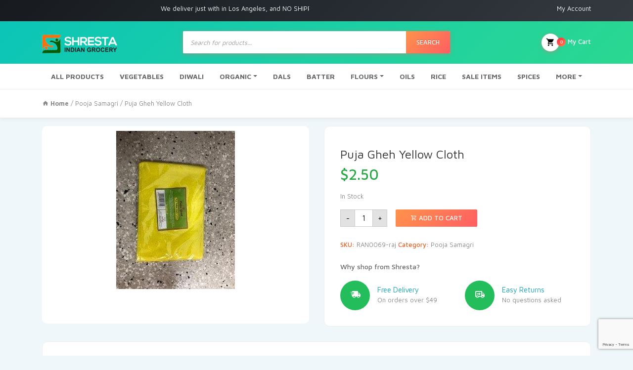

--- FILE ---
content_type: text/html; charset=UTF-8
request_url: https://www.shrestaindiangrocery.com/product/puja-gheh-yellow-cloth/
body_size: 24632
content:


<!DOCTYPE html>
<html lang="en-US">
<head>
<!-- <title>Indian Spices Wholesale</title> -->
<meta charset="UTF-8">
<meta name="viewport" content="width=device-width, initial-scale=1, shrink-to-fit=no">
<link rel="stylesheet" href="https://use.fontawesome.com/releases/v5.2.0/css/all.css" />
<title>Puja Gheh Yellow Cloth &#8211; Shresta Indian Grocery</title>
<meta name='robots' content='max-image-preview:large' />
	<style>img:is([sizes="auto" i], [sizes^="auto," i]) { contain-intrinsic-size: 3000px 1500px }</style>
	<link rel='dns-prefetch' href='//www.shrestaindiangrocery.com' />
<link rel='dns-prefetch' href='//www.google.com' />
<link rel='dns-prefetch' href='//fonts.googleapis.com' />
<link rel="alternate" type="application/rss+xml" title="Shresta Indian Grocery &raquo; Feed" href="https://www.shrestaindiangrocery.com/feed/" />
<link rel="alternate" type="application/rss+xml" title="Shresta Indian Grocery &raquo; Comments Feed" href="https://www.shrestaindiangrocery.com/comments/feed/" />
<script type="text/javascript">
/* <![CDATA[ */
window._wpemojiSettings = {"baseUrl":"https:\/\/s.w.org\/images\/core\/emoji\/16.0.1\/72x72\/","ext":".png","svgUrl":"https:\/\/s.w.org\/images\/core\/emoji\/16.0.1\/svg\/","svgExt":".svg","source":{"wpemoji":"https:\/\/www.shrestaindiangrocery.com\/wp-includes\/js\/wp-emoji.js?ver=77d6904d849f431730831d6a4934f9a8","twemoji":"https:\/\/www.shrestaindiangrocery.com\/wp-includes\/js\/twemoji.js?ver=77d6904d849f431730831d6a4934f9a8"}};
/**
 * @output wp-includes/js/wp-emoji-loader.js
 */

/**
 * Emoji Settings as exported in PHP via _print_emoji_detection_script().
 * @typedef WPEmojiSettings
 * @type {object}
 * @property {?object} source
 * @property {?string} source.concatemoji
 * @property {?string} source.twemoji
 * @property {?string} source.wpemoji
 * @property {?boolean} DOMReady
 * @property {?Function} readyCallback
 */

/**
 * Support tests.
 * @typedef SupportTests
 * @type {object}
 * @property {?boolean} flag
 * @property {?boolean} emoji
 */

/**
 * IIFE to detect emoji support and load Twemoji if needed.
 *
 * @param {Window} window
 * @param {Document} document
 * @param {WPEmojiSettings} settings
 */
( function wpEmojiLoader( window, document, settings ) {
	if ( typeof Promise === 'undefined' ) {
		return;
	}

	var sessionStorageKey = 'wpEmojiSettingsSupports';
	var tests = [ 'flag', 'emoji' ];

	/**
	 * Checks whether the browser supports offloading to a Worker.
	 *
	 * @since 6.3.0
	 *
	 * @private
	 *
	 * @returns {boolean}
	 */
	function supportsWorkerOffloading() {
		return (
			typeof Worker !== 'undefined' &&
			typeof OffscreenCanvas !== 'undefined' &&
			typeof URL !== 'undefined' &&
			URL.createObjectURL &&
			typeof Blob !== 'undefined'
		);
	}

	/**
	 * @typedef SessionSupportTests
	 * @type {object}
	 * @property {number} timestamp
	 * @property {SupportTests} supportTests
	 */

	/**
	 * Get support tests from session.
	 *
	 * @since 6.3.0
	 *
	 * @private
	 *
	 * @returns {?SupportTests} Support tests, or null if not set or older than 1 week.
	 */
	function getSessionSupportTests() {
		try {
			/** @type {SessionSupportTests} */
			var item = JSON.parse(
				sessionStorage.getItem( sessionStorageKey )
			);
			if (
				typeof item === 'object' &&
				typeof item.timestamp === 'number' &&
				new Date().valueOf() < item.timestamp + 604800 && // Note: Number is a week in seconds.
				typeof item.supportTests === 'object'
			) {
				return item.supportTests;
			}
		} catch ( e ) {}
		return null;
	}

	/**
	 * Persist the supports in session storage.
	 *
	 * @since 6.3.0
	 *
	 * @private
	 *
	 * @param {SupportTests} supportTests Support tests.
	 */
	function setSessionSupportTests( supportTests ) {
		try {
			/** @type {SessionSupportTests} */
			var item = {
				supportTests: supportTests,
				timestamp: new Date().valueOf()
			};

			sessionStorage.setItem(
				sessionStorageKey,
				JSON.stringify( item )
			);
		} catch ( e ) {}
	}

	/**
	 * Checks if two sets of Emoji characters render the same visually.
	 *
	 * This is used to determine if the browser is rendering an emoji with multiple data points
	 * correctly. set1 is the emoji in the correct form, using a zero-width joiner. set2 is the emoji
	 * in the incorrect form, using a zero-width space. If the two sets render the same, then the browser
	 * does not support the emoji correctly.
	 *
	 * This function may be serialized to run in a Worker. Therefore, it cannot refer to variables from the containing
	 * scope. Everything must be passed by parameters.
	 *
	 * @since 4.9.0
	 *
	 * @private
	 *
	 * @param {CanvasRenderingContext2D} context 2D Context.
	 * @param {string} set1 Set of Emoji to test.
	 * @param {string} set2 Set of Emoji to test.
	 *
	 * @return {boolean} True if the two sets render the same.
	 */
	function emojiSetsRenderIdentically( context, set1, set2 ) {
		// Cleanup from previous test.
		context.clearRect( 0, 0, context.canvas.width, context.canvas.height );
		context.fillText( set1, 0, 0 );
		var rendered1 = new Uint32Array(
			context.getImageData(
				0,
				0,
				context.canvas.width,
				context.canvas.height
			).data
		);

		// Cleanup from previous test.
		context.clearRect( 0, 0, context.canvas.width, context.canvas.height );
		context.fillText( set2, 0, 0 );
		var rendered2 = new Uint32Array(
			context.getImageData(
				0,
				0,
				context.canvas.width,
				context.canvas.height
			).data
		);

		return rendered1.every( function ( rendered2Data, index ) {
			return rendered2Data === rendered2[ index ];
		} );
	}

	/**
	 * Checks if the center point of a single emoji is empty.
	 *
	 * This is used to determine if the browser is rendering an emoji with a single data point
	 * correctly. The center point of an incorrectly rendered emoji will be empty. A correctly
	 * rendered emoji will have a non-zero value at the center point.
	 *
	 * This function may be serialized to run in a Worker. Therefore, it cannot refer to variables from the containing
	 * scope. Everything must be passed by parameters.
	 *
	 * @since 6.8.2
	 *
	 * @private
	 *
	 * @param {CanvasRenderingContext2D} context 2D Context.
	 * @param {string} emoji Emoji to test.
	 *
	 * @return {boolean} True if the center point is empty.
	 */
	function emojiRendersEmptyCenterPoint( context, emoji ) {
		// Cleanup from previous test.
		context.clearRect( 0, 0, context.canvas.width, context.canvas.height );
		context.fillText( emoji, 0, 0 );

		// Test if the center point (16, 16) is empty (0,0,0,0).
		var centerPoint = context.getImageData(16, 16, 1, 1);
		for ( var i = 0; i < centerPoint.data.length; i++ ) {
			if ( centerPoint.data[ i ] !== 0 ) {
				// Stop checking the moment it's known not to be empty.
				return false;
			}
		}

		return true;
	}

	/**
	 * Determines if the browser properly renders Emoji that Twemoji can supplement.
	 *
	 * This function may be serialized to run in a Worker. Therefore, it cannot refer to variables from the containing
	 * scope. Everything must be passed by parameters.
	 *
	 * @since 4.2.0
	 *
	 * @private
	 *
	 * @param {CanvasRenderingContext2D} context 2D Context.
	 * @param {string} type Whether to test for support of "flag" or "emoji".
	 * @param {Function} emojiSetsRenderIdentically Reference to emojiSetsRenderIdentically function, needed due to minification.
	 * @param {Function} emojiRendersEmptyCenterPoint Reference to emojiRendersEmptyCenterPoint function, needed due to minification.
	 *
	 * @return {boolean} True if the browser can render emoji, false if it cannot.
	 */
	function browserSupportsEmoji( context, type, emojiSetsRenderIdentically, emojiRendersEmptyCenterPoint ) {
		var isIdentical;

		switch ( type ) {
			case 'flag':
				/*
				 * Test for Transgender flag compatibility. Added in Unicode 13.
				 *
				 * To test for support, we try to render it, and compare the rendering to how it would look if
				 * the browser doesn't render it correctly (white flag emoji + transgender symbol).
				 */
				isIdentical = emojiSetsRenderIdentically(
					context,
					'\uD83C\uDFF3\uFE0F\u200D\u26A7\uFE0F', // as a zero-width joiner sequence
					'\uD83C\uDFF3\uFE0F\u200B\u26A7\uFE0F' // separated by a zero-width space
				);

				if ( isIdentical ) {
					return false;
				}

				/*
				 * Test for Sark flag compatibility. This is the least supported of the letter locale flags,
				 * so gives us an easy test for full support.
				 *
				 * To test for support, we try to render it, and compare the rendering to how it would look if
				 * the browser doesn't render it correctly ([C] + [Q]).
				 */
				isIdentical = emojiSetsRenderIdentically(
					context,
					'\uD83C\uDDE8\uD83C\uDDF6', // as the sequence of two code points
					'\uD83C\uDDE8\u200B\uD83C\uDDF6' // as the two code points separated by a zero-width space
				);

				if ( isIdentical ) {
					return false;
				}

				/*
				 * Test for English flag compatibility. England is a country in the United Kingdom, it
				 * does not have a two letter locale code but rather a five letter sub-division code.
				 *
				 * To test for support, we try to render it, and compare the rendering to how it would look if
				 * the browser doesn't render it correctly (black flag emoji + [G] + [B] + [E] + [N] + [G]).
				 */
				isIdentical = emojiSetsRenderIdentically(
					context,
					// as the flag sequence
					'\uD83C\uDFF4\uDB40\uDC67\uDB40\uDC62\uDB40\uDC65\uDB40\uDC6E\uDB40\uDC67\uDB40\uDC7F',
					// with each code point separated by a zero-width space
					'\uD83C\uDFF4\u200B\uDB40\uDC67\u200B\uDB40\uDC62\u200B\uDB40\uDC65\u200B\uDB40\uDC6E\u200B\uDB40\uDC67\u200B\uDB40\uDC7F'
				);

				return ! isIdentical;
			case 'emoji':
				/*
				 * Does Emoji 16.0 cause the browser to go splat?
				 *
				 * To test for Emoji 16.0 support, try to render a new emoji: Splatter.
				 *
				 * The splatter emoji is a single code point emoji. Testing for browser support
				 * required testing the center point of the emoji to see if it is empty.
				 *
				 * 0xD83E 0xDEDF (\uD83E\uDEDF) == 🫟 Splatter.
				 *
				 * When updating this test, please ensure that the emoji is either a single code point
				 * or switch to using the emojiSetsRenderIdentically function and testing with a zero-width
				 * joiner vs a zero-width space.
				 */
				var notSupported = emojiRendersEmptyCenterPoint( context, '\uD83E\uDEDF' );
				return ! notSupported;
		}

		return false;
	}

	/**
	 * Checks emoji support tests.
	 *
	 * This function may be serialized to run in a Worker. Therefore, it cannot refer to variables from the containing
	 * scope. Everything must be passed by parameters.
	 *
	 * @since 6.3.0
	 *
	 * @private
	 *
	 * @param {string[]} tests Tests.
	 * @param {Function} browserSupportsEmoji Reference to browserSupportsEmoji function, needed due to minification.
	 * @param {Function} emojiSetsRenderIdentically Reference to emojiSetsRenderIdentically function, needed due to minification.
	 * @param {Function} emojiRendersEmptyCenterPoint Reference to emojiRendersEmptyCenterPoint function, needed due to minification.
	 *
	 * @return {SupportTests} Support tests.
	 */
	function testEmojiSupports( tests, browserSupportsEmoji, emojiSetsRenderIdentically, emojiRendersEmptyCenterPoint ) {
		var canvas;
		if (
			typeof WorkerGlobalScope !== 'undefined' &&
			self instanceof WorkerGlobalScope
		) {
			canvas = new OffscreenCanvas( 300, 150 ); // Dimensions are default for HTMLCanvasElement.
		} else {
			canvas = document.createElement( 'canvas' );
		}

		var context = canvas.getContext( '2d', { willReadFrequently: true } );

		/*
		 * Chrome on OS X added native emoji rendering in M41. Unfortunately,
		 * it doesn't work when the font is bolder than 500 weight. So, we
		 * check for bold rendering support to avoid invisible emoji in Chrome.
		 */
		context.textBaseline = 'top';
		context.font = '600 32px Arial';

		var supports = {};
		tests.forEach( function ( test ) {
			supports[ test ] = browserSupportsEmoji( context, test, emojiSetsRenderIdentically, emojiRendersEmptyCenterPoint );
		} );
		return supports;
	}

	/**
	 * Adds a script to the head of the document.
	 *
	 * @ignore
	 *
	 * @since 4.2.0
	 *
	 * @param {string} src The url where the script is located.
	 *
	 * @return {void}
	 */
	function addScript( src ) {
		var script = document.createElement( 'script' );
		script.src = src;
		script.defer = true;
		document.head.appendChild( script );
	}

	settings.supports = {
		everything: true,
		everythingExceptFlag: true
	};

	// Create a promise for DOMContentLoaded since the worker logic may finish after the event has fired.
	var domReadyPromise = new Promise( function ( resolve ) {
		document.addEventListener( 'DOMContentLoaded', resolve, {
			once: true
		} );
	} );

	// Obtain the emoji support from the browser, asynchronously when possible.
	new Promise( function ( resolve ) {
		var supportTests = getSessionSupportTests();
		if ( supportTests ) {
			resolve( supportTests );
			return;
		}

		if ( supportsWorkerOffloading() ) {
			try {
				// Note that the functions are being passed as arguments due to minification.
				var workerScript =
					'postMessage(' +
					testEmojiSupports.toString() +
					'(' +
					[
						JSON.stringify( tests ),
						browserSupportsEmoji.toString(),
						emojiSetsRenderIdentically.toString(),
						emojiRendersEmptyCenterPoint.toString()
					].join( ',' ) +
					'));';
				var blob = new Blob( [ workerScript ], {
					type: 'text/javascript'
				} );
				var worker = new Worker( URL.createObjectURL( blob ), { name: 'wpTestEmojiSupports' } );
				worker.onmessage = function ( event ) {
					supportTests = event.data;
					setSessionSupportTests( supportTests );
					worker.terminate();
					resolve( supportTests );
				};
				return;
			} catch ( e ) {}
		}

		supportTests = testEmojiSupports( tests, browserSupportsEmoji, emojiSetsRenderIdentically, emojiRendersEmptyCenterPoint );
		setSessionSupportTests( supportTests );
		resolve( supportTests );
	} )
		// Once the browser emoji support has been obtained from the session, finalize the settings.
		.then( function ( supportTests ) {
			/*
			 * Tests the browser support for flag emojis and other emojis, and adjusts the
			 * support settings accordingly.
			 */
			for ( var test in supportTests ) {
				settings.supports[ test ] = supportTests[ test ];

				settings.supports.everything =
					settings.supports.everything && settings.supports[ test ];

				if ( 'flag' !== test ) {
					settings.supports.everythingExceptFlag =
						settings.supports.everythingExceptFlag &&
						settings.supports[ test ];
				}
			}

			settings.supports.everythingExceptFlag =
				settings.supports.everythingExceptFlag &&
				! settings.supports.flag;

			// Sets DOMReady to false and assigns a ready function to settings.
			settings.DOMReady = false;
			settings.readyCallback = function () {
				settings.DOMReady = true;
			};
		} )
		.then( function () {
			return domReadyPromise;
		} )
		.then( function () {
			// When the browser can not render everything we need to load a polyfill.
			if ( ! settings.supports.everything ) {
				settings.readyCallback();

				var src = settings.source || {};

				if ( src.concatemoji ) {
					addScript( src.concatemoji );
				} else if ( src.wpemoji && src.twemoji ) {
					addScript( src.twemoji );
					addScript( src.wpemoji );
				}
			}
		} );
} )( window, document, window._wpemojiSettings );

/* ]]> */
</script>
<link rel='stylesheet' id='berocket_mm_quantity_style-css' href='https://www.shrestaindiangrocery.com/wp-content/plugins/minmax-quantity-for-woocommerce/css/shop.css?ver=1.2.13.2' type='text/css' media='all' />
<style id='wp-emoji-styles-inline-css' type='text/css'>

	img.wp-smiley, img.emoji {
		display: inline !important;
		border: none !important;
		box-shadow: none !important;
		height: 1em !important;
		width: 1em !important;
		margin: 0 0.07em !important;
		vertical-align: -0.1em !important;
		background: none !important;
		padding: 0 !important;
	}
</style>
<link rel='stylesheet' id='wp-block-library-css' href='https://www.shrestaindiangrocery.com/wp-includes/css/dist/block-library/style.css?ver=77d6904d849f431730831d6a4934f9a8' type='text/css' media='all' />
<style id='classic-theme-styles-inline-css' type='text/css'>
/**
 * These rules are needed for backwards compatibility.
 * They should match the button element rules in the base theme.json file.
 */
.wp-block-button__link {
	color: #ffffff;
	background-color: #32373c;
	border-radius: 9999px; /* 100% causes an oval, but any explicit but really high value retains the pill shape. */

	/* This needs a low specificity so it won't override the rules from the button element if defined in theme.json. */
	box-shadow: none;
	text-decoration: none;

	/* The extra 2px are added to size solids the same as the outline versions.*/
	padding: calc(0.667em + 2px) calc(1.333em + 2px);

	font-size: 1.125em;
}

.wp-block-file__button {
	background: #32373c;
	color: #ffffff;
	text-decoration: none;
}

</style>
<link rel='stylesheet' id='wc-block-vendors-style-css' href='https://www.shrestaindiangrocery.com/wp-content/plugins/woocommerce/packages/woocommerce-blocks/build/vendors-style.css?ver=1665382092' type='text/css' media='all' />
<link rel='stylesheet' id='wc-block-style-css' href='https://www.shrestaindiangrocery.com/wp-content/plugins/woocommerce/packages/woocommerce-blocks/build/style.css?ver=1665382092' type='text/css' media='all' />
<style id='global-styles-inline-css' type='text/css'>
:root{--wp--preset--aspect-ratio--square: 1;--wp--preset--aspect-ratio--4-3: 4/3;--wp--preset--aspect-ratio--3-4: 3/4;--wp--preset--aspect-ratio--3-2: 3/2;--wp--preset--aspect-ratio--2-3: 2/3;--wp--preset--aspect-ratio--16-9: 16/9;--wp--preset--aspect-ratio--9-16: 9/16;--wp--preset--color--black: #000000;--wp--preset--color--cyan-bluish-gray: #abb8c3;--wp--preset--color--white: #ffffff;--wp--preset--color--pale-pink: #f78da7;--wp--preset--color--vivid-red: #cf2e2e;--wp--preset--color--luminous-vivid-orange: #ff6900;--wp--preset--color--luminous-vivid-amber: #fcb900;--wp--preset--color--light-green-cyan: #7bdcb5;--wp--preset--color--vivid-green-cyan: #00d084;--wp--preset--color--pale-cyan-blue: #8ed1fc;--wp--preset--color--vivid-cyan-blue: #0693e3;--wp--preset--color--vivid-purple: #9b51e0;--wp--preset--gradient--vivid-cyan-blue-to-vivid-purple: linear-gradient(135deg,rgba(6,147,227,1) 0%,rgb(155,81,224) 100%);--wp--preset--gradient--light-green-cyan-to-vivid-green-cyan: linear-gradient(135deg,rgb(122,220,180) 0%,rgb(0,208,130) 100%);--wp--preset--gradient--luminous-vivid-amber-to-luminous-vivid-orange: linear-gradient(135deg,rgba(252,185,0,1) 0%,rgba(255,105,0,1) 100%);--wp--preset--gradient--luminous-vivid-orange-to-vivid-red: linear-gradient(135deg,rgba(255,105,0,1) 0%,rgb(207,46,46) 100%);--wp--preset--gradient--very-light-gray-to-cyan-bluish-gray: linear-gradient(135deg,rgb(238,238,238) 0%,rgb(169,184,195) 100%);--wp--preset--gradient--cool-to-warm-spectrum: linear-gradient(135deg,rgb(74,234,220) 0%,rgb(151,120,209) 20%,rgb(207,42,186) 40%,rgb(238,44,130) 60%,rgb(251,105,98) 80%,rgb(254,248,76) 100%);--wp--preset--gradient--blush-light-purple: linear-gradient(135deg,rgb(255,206,236) 0%,rgb(152,150,240) 100%);--wp--preset--gradient--blush-bordeaux: linear-gradient(135deg,rgb(254,205,165) 0%,rgb(254,45,45) 50%,rgb(107,0,62) 100%);--wp--preset--gradient--luminous-dusk: linear-gradient(135deg,rgb(255,203,112) 0%,rgb(199,81,192) 50%,rgb(65,88,208) 100%);--wp--preset--gradient--pale-ocean: linear-gradient(135deg,rgb(255,245,203) 0%,rgb(182,227,212) 50%,rgb(51,167,181) 100%);--wp--preset--gradient--electric-grass: linear-gradient(135deg,rgb(202,248,128) 0%,rgb(113,206,126) 100%);--wp--preset--gradient--midnight: linear-gradient(135deg,rgb(2,3,129) 0%,rgb(40,116,252) 100%);--wp--preset--font-size--small: 13px;--wp--preset--font-size--medium: 20px;--wp--preset--font-size--large: 36px;--wp--preset--font-size--x-large: 42px;--wp--preset--spacing--20: 0.44rem;--wp--preset--spacing--30: 0.67rem;--wp--preset--spacing--40: 1rem;--wp--preset--spacing--50: 1.5rem;--wp--preset--spacing--60: 2.25rem;--wp--preset--spacing--70: 3.38rem;--wp--preset--spacing--80: 5.06rem;--wp--preset--shadow--natural: 6px 6px 9px rgba(0, 0, 0, 0.2);--wp--preset--shadow--deep: 12px 12px 50px rgba(0, 0, 0, 0.4);--wp--preset--shadow--sharp: 6px 6px 0px rgba(0, 0, 0, 0.2);--wp--preset--shadow--outlined: 6px 6px 0px -3px rgba(255, 255, 255, 1), 6px 6px rgba(0, 0, 0, 1);--wp--preset--shadow--crisp: 6px 6px 0px rgba(0, 0, 0, 1);}:where(.is-layout-flex){gap: 0.5em;}:where(.is-layout-grid){gap: 0.5em;}body .is-layout-flex{display: flex;}.is-layout-flex{flex-wrap: wrap;align-items: center;}.is-layout-flex > :is(*, div){margin: 0;}body .is-layout-grid{display: grid;}.is-layout-grid > :is(*, div){margin: 0;}:where(.wp-block-columns.is-layout-flex){gap: 2em;}:where(.wp-block-columns.is-layout-grid){gap: 2em;}:where(.wp-block-post-template.is-layout-flex){gap: 1.25em;}:where(.wp-block-post-template.is-layout-grid){gap: 1.25em;}.has-black-color{color: var(--wp--preset--color--black) !important;}.has-cyan-bluish-gray-color{color: var(--wp--preset--color--cyan-bluish-gray) !important;}.has-white-color{color: var(--wp--preset--color--white) !important;}.has-pale-pink-color{color: var(--wp--preset--color--pale-pink) !important;}.has-vivid-red-color{color: var(--wp--preset--color--vivid-red) !important;}.has-luminous-vivid-orange-color{color: var(--wp--preset--color--luminous-vivid-orange) !important;}.has-luminous-vivid-amber-color{color: var(--wp--preset--color--luminous-vivid-amber) !important;}.has-light-green-cyan-color{color: var(--wp--preset--color--light-green-cyan) !important;}.has-vivid-green-cyan-color{color: var(--wp--preset--color--vivid-green-cyan) !important;}.has-pale-cyan-blue-color{color: var(--wp--preset--color--pale-cyan-blue) !important;}.has-vivid-cyan-blue-color{color: var(--wp--preset--color--vivid-cyan-blue) !important;}.has-vivid-purple-color{color: var(--wp--preset--color--vivid-purple) !important;}.has-black-background-color{background-color: var(--wp--preset--color--black) !important;}.has-cyan-bluish-gray-background-color{background-color: var(--wp--preset--color--cyan-bluish-gray) !important;}.has-white-background-color{background-color: var(--wp--preset--color--white) !important;}.has-pale-pink-background-color{background-color: var(--wp--preset--color--pale-pink) !important;}.has-vivid-red-background-color{background-color: var(--wp--preset--color--vivid-red) !important;}.has-luminous-vivid-orange-background-color{background-color: var(--wp--preset--color--luminous-vivid-orange) !important;}.has-luminous-vivid-amber-background-color{background-color: var(--wp--preset--color--luminous-vivid-amber) !important;}.has-light-green-cyan-background-color{background-color: var(--wp--preset--color--light-green-cyan) !important;}.has-vivid-green-cyan-background-color{background-color: var(--wp--preset--color--vivid-green-cyan) !important;}.has-pale-cyan-blue-background-color{background-color: var(--wp--preset--color--pale-cyan-blue) !important;}.has-vivid-cyan-blue-background-color{background-color: var(--wp--preset--color--vivid-cyan-blue) !important;}.has-vivid-purple-background-color{background-color: var(--wp--preset--color--vivid-purple) !important;}.has-black-border-color{border-color: var(--wp--preset--color--black) !important;}.has-cyan-bluish-gray-border-color{border-color: var(--wp--preset--color--cyan-bluish-gray) !important;}.has-white-border-color{border-color: var(--wp--preset--color--white) !important;}.has-pale-pink-border-color{border-color: var(--wp--preset--color--pale-pink) !important;}.has-vivid-red-border-color{border-color: var(--wp--preset--color--vivid-red) !important;}.has-luminous-vivid-orange-border-color{border-color: var(--wp--preset--color--luminous-vivid-orange) !important;}.has-luminous-vivid-amber-border-color{border-color: var(--wp--preset--color--luminous-vivid-amber) !important;}.has-light-green-cyan-border-color{border-color: var(--wp--preset--color--light-green-cyan) !important;}.has-vivid-green-cyan-border-color{border-color: var(--wp--preset--color--vivid-green-cyan) !important;}.has-pale-cyan-blue-border-color{border-color: var(--wp--preset--color--pale-cyan-blue) !important;}.has-vivid-cyan-blue-border-color{border-color: var(--wp--preset--color--vivid-cyan-blue) !important;}.has-vivid-purple-border-color{border-color: var(--wp--preset--color--vivid-purple) !important;}.has-vivid-cyan-blue-to-vivid-purple-gradient-background{background: var(--wp--preset--gradient--vivid-cyan-blue-to-vivid-purple) !important;}.has-light-green-cyan-to-vivid-green-cyan-gradient-background{background: var(--wp--preset--gradient--light-green-cyan-to-vivid-green-cyan) !important;}.has-luminous-vivid-amber-to-luminous-vivid-orange-gradient-background{background: var(--wp--preset--gradient--luminous-vivid-amber-to-luminous-vivid-orange) !important;}.has-luminous-vivid-orange-to-vivid-red-gradient-background{background: var(--wp--preset--gradient--luminous-vivid-orange-to-vivid-red) !important;}.has-very-light-gray-to-cyan-bluish-gray-gradient-background{background: var(--wp--preset--gradient--very-light-gray-to-cyan-bluish-gray) !important;}.has-cool-to-warm-spectrum-gradient-background{background: var(--wp--preset--gradient--cool-to-warm-spectrum) !important;}.has-blush-light-purple-gradient-background{background: var(--wp--preset--gradient--blush-light-purple) !important;}.has-blush-bordeaux-gradient-background{background: var(--wp--preset--gradient--blush-bordeaux) !important;}.has-luminous-dusk-gradient-background{background: var(--wp--preset--gradient--luminous-dusk) !important;}.has-pale-ocean-gradient-background{background: var(--wp--preset--gradient--pale-ocean) !important;}.has-electric-grass-gradient-background{background: var(--wp--preset--gradient--electric-grass) !important;}.has-midnight-gradient-background{background: var(--wp--preset--gradient--midnight) !important;}.has-small-font-size{font-size: var(--wp--preset--font-size--small) !important;}.has-medium-font-size{font-size: var(--wp--preset--font-size--medium) !important;}.has-large-font-size{font-size: var(--wp--preset--font-size--large) !important;}.has-x-large-font-size{font-size: var(--wp--preset--font-size--x-large) !important;}
:where(.wp-block-post-template.is-layout-flex){gap: 1.25em;}:where(.wp-block-post-template.is-layout-grid){gap: 1.25em;}
:where(.wp-block-columns.is-layout-flex){gap: 2em;}:where(.wp-block-columns.is-layout-grid){gap: 2em;}
:root :where(.wp-block-pullquote){font-size: 1.5em;line-height: 1.6;}
</style>
<link rel='stylesheet' id='bya-frontend-css-css' href='https://www.shrestaindiangrocery.com/wp-content/plugins/buy-again-for-woocommerce/assets/css/frontend.css?ver=2.6' type='text/css' media='all' />
<style id='bya-frontend-css-inline-css' type='text/css'>
.bya_product_table_container .bya_buy_again_product_table .input-text.qty.text {
width: 50px !important;
}
.bya_product_table_container .bya_buy_again_product_table tbody td button{
margin-top:10px;
}
.bya-add-to-cart {
margin:10px 10px 10px 0;
padding: 7px 15px;
background: #8000ff!important;
color: #fff;
border: none;
border-radius: 5px !important;
box-shadow: none;
font-size: 14px;
font-weight: 600;
}
</style>
<link rel='stylesheet' id='contact-form-7-css' href='https://www.shrestaindiangrocery.com/wp-content/plugins/contact-form-7/includes/css/styles.css?ver=5.3' type='text/css' media='all' />
<link rel='stylesheet' id='photoswipe-css' href='https://www.shrestaindiangrocery.com/wp-content/plugins/woocommerce/assets/css/photoswipe/photoswipe.min.css?ver=4.6.3' type='text/css' media='all' />
<link rel='stylesheet' id='photoswipe-default-skin-css' href='https://www.shrestaindiangrocery.com/wp-content/plugins/woocommerce/assets/css/photoswipe/default-skin/default-skin.min.css?ver=4.6.3' type='text/css' media='all' />
<style id='woocommerce-inline-inline-css' type='text/css'>
.woocommerce form .form-row .required { visibility: visible; }
</style>
<link rel='stylesheet' id='dgwt-wcas-style-css' href='https://www.shrestaindiangrocery.com/wp-content/plugins/ajax-search-for-woocommerce/assets/css/style.min.css?ver=1.8.0' type='text/css' media='all' />
<link rel='stylesheet' id='bootstrap-css' href='https://www.shrestaindiangrocery.com/wp-content/themes/groci-2.0/vendor/bootstrap/css/bootstrap.min.css?ver=1.0' type='text/css' media='all' />
<link rel='stylesheet' id='materialdesignicons-css' href='https://www.shrestaindiangrocery.com/wp-content/themes/groci-2.0/vendor/icons/css/materialdesignicons.min.css?ver=1.0' type='text/css' media='all' />
<link rel='stylesheet' id='select2-bootstrap-css' href='https://www.shrestaindiangrocery.com/wp-content/themes/groci-2.0/vendor/select2/css/select2-bootstrap.css?ver=1.0' type='text/css' media='all' />
<link rel='stylesheet' id='select2-css' href='https://www.shrestaindiangrocery.com/wp-content/plugins/woocommerce/assets/css/select2.css?ver=4.6.3' type='text/css' media='all' />
<link rel='stylesheet' id='groci-stylem-css' href='https://www.shrestaindiangrocery.com/wp-content/themes/groci-2.0/css/stylem.css?ver=1.0' type='text/css' media='all' />
<link rel='stylesheet' id='owl-carousel-css' href='https://www.shrestaindiangrocery.com/wp-content/themes/groci-2.0/vendor/owl-carousel/owl.carousel.css?ver=1.0' type='text/css' media='all' />
<link rel='stylesheet' id='owl-theme-css' href='https://www.shrestaindiangrocery.com/wp-content/themes/groci-2.0/vendor/owl-carousel/owl.theme.css?ver=1.0' type='text/css' media='all' />
<link rel='stylesheet' id='groci-font-mavenpro-css' href='//fonts.googleapis.com/css?family=Maven+Pro:400,500,700,900&#038;subset=latin,latin-ext' type='text/css' media='all' />
<link rel='stylesheet' id='groci-font-robotocondensed-css' href='//fonts.googleapis.com/css?family=Roboto+Condensed:300,300i,400,400i,700,700i&#038;subset=latin,latin-ext' type='text/css' media='all' />
<link rel='stylesheet' id='groci-style-css' href='https://www.shrestaindiangrocery.com/wp-content/themes/groci-2.0/style.css?ver=77d6904d849f431730831d6a4934f9a8' type='text/css' media='all' />
<script type="text/javascript" src="https://www.shrestaindiangrocery.com/wp-includes/js/jquery/jquery.js?ver=3.7.1" id="jquery-core-js"></script>
<script type="text/javascript" src="https://www.shrestaindiangrocery.com/wp-includes/js/jquery/jquery-migrate.js?ver=3.4.1" id="jquery-migrate-js"></script>
<script type="text/javascript" src="https://www.shrestaindiangrocery.com/wp-content/plugins/woocommerce/assets/js/jquery-blockui/jquery.blockUI.js?ver=2.70" id="jquery-blockui-js"></script>
<script type="text/javascript" id="wc-add-to-cart-js-extra">
/* <![CDATA[ */
var wc_add_to_cart_params = {"ajax_url":"\/wp-admin\/admin-ajax.php","wc_ajax_url":"\/?wc-ajax=%%endpoint%%","i18n_view_cart":"View cart","cart_url":"https:\/\/www.shrestaindiangrocery.com\/cart\/","is_cart":"","cart_redirect_after_add":"no"};
/* ]]> */
</script>
<script type="text/javascript" src="https://www.shrestaindiangrocery.com/wp-content/plugins/woocommerce/assets/js/frontend/add-to-cart.js?ver=4.6.3" id="wc-add-to-cart-js"></script>
<script type="text/javascript" src="https://www.shrestaindiangrocery.com/wp-includes/js/jquery/ui/core.js?ver=1.13.3" id="jquery-ui-core-js"></script>
<script type="text/javascript" src="https://www.shrestaindiangrocery.com/wp-includes/js/jquery/ui/mouse.js?ver=1.13.3" id="jquery-ui-mouse-js"></script>
<script type="text/javascript" src="https://www.shrestaindiangrocery.com/wp-includes/js/jquery/ui/resizable.js?ver=1.13.3" id="jquery-ui-resizable-js"></script>
<script type="text/javascript" src="https://www.shrestaindiangrocery.com/wp-includes/js/jquery/ui/draggable.js?ver=1.13.3" id="jquery-ui-draggable-js"></script>
<script type="text/javascript" src="https://www.shrestaindiangrocery.com/wp-includes/js/jquery/ui/controlgroup.js?ver=1.13.3" id="jquery-ui-controlgroup-js"></script>
<script type="text/javascript" src="https://www.shrestaindiangrocery.com/wp-includes/js/jquery/ui/checkboxradio.js?ver=1.13.3" id="jquery-ui-checkboxradio-js"></script>
<script type="text/javascript" src="https://www.shrestaindiangrocery.com/wp-includes/js/jquery/ui/button.js?ver=1.13.3" id="jquery-ui-button-js"></script>
<script type="text/javascript" src="https://www.shrestaindiangrocery.com/wp-includes/js/jquery/ui/dialog.js?ver=1.13.3" id="jquery-ui-dialog-js"></script>
<script type="text/javascript" id="bya-frontend-js-extra">
/* <![CDATA[ */
var bya_frontend_params = {"add_to_cart_nonce":"77c4385ffc","redirect_add_to_cart":"no","ajax_add_to_cart":"yes","buy_again_nonce":"0bf7a106cb","pagination_nonce":"35fe2e2d68","search_nonce":"feaba059ac","ajaxurl":"https:\/\/www.shrestaindiangrocery.com\/wp-admin\/admin-ajax.php","current_page_url":"https:\/\/www.shrestaindiangrocery.com\/product\/puja-gheh-yellow-cloth\/","bya_get_my_account_end_point_url":"name","cart_url":"https:\/\/www.shrestaindiangrocery.com\/cart\/","view_cart_label":"view cart","user_id":"0","orderby":"","order":""};
/* ]]> */
</script>
<script type="text/javascript" src="https://www.shrestaindiangrocery.com/wp-content/plugins/buy-again-for-woocommerce/assets/js/frontend.js?ver=2.6" id="bya-frontend-js"></script>
<script type="text/javascript" src="https://www.shrestaindiangrocery.com/wp-content/plugins/minmax-quantity-for-woocommerce//js/frontend.js?ver=77d6904d849f431730831d6a4934f9a8" id="berocket-front-cart-js-js"></script>
<script type="text/javascript" src="https://www.shrestaindiangrocery.com/wp-content/plugins/js_composer/assets/js/vendors/woocommerce-add-to-cart.js?ver=6.2.0" id="vc_woocommerce-add-to-cart-js-js"></script>
<link rel="https://api.w.org/" href="https://www.shrestaindiangrocery.com/wp-json/" /><link rel="alternate" title="JSON" type="application/json" href="https://www.shrestaindiangrocery.com/wp-json/wp/v2/product/4934" /><link rel="EditURI" type="application/rsd+xml" title="RSD" href="https://www.shrestaindiangrocery.com/xmlrpc.php?rsd" />

<link rel="canonical" href="https://www.shrestaindiangrocery.com/product/puja-gheh-yellow-cloth/" />
<link rel='shortlink' href='https://www.shrestaindiangrocery.com/?p=4934' />
<link rel="alternate" title="oEmbed (JSON)" type="application/json+oembed" href="https://www.shrestaindiangrocery.com/wp-json/oembed/1.0/embed?url=https%3A%2F%2Fwww.shrestaindiangrocery.com%2Fproduct%2Fpuja-gheh-yellow-cloth%2F" />
<link rel="alternate" title="oEmbed (XML)" type="text/xml+oembed" href="https://www.shrestaindiangrocery.com/wp-json/oembed/1.0/embed?url=https%3A%2F%2Fwww.shrestaindiangrocery.com%2Fproduct%2Fpuja-gheh-yellow-cloth%2F&#038;format=xml" />
<!-- Global site tag (gtag.js) - Google Analytics -->
<script async src="https://www.googletagmanager.com/gtag/js?id=UA-173536838-1"></script>
<script>
  window.dataLayer = window.dataLayer || [];
  function gtag(){dataLayer.push(arguments);}
  gtag('js', new Date());

  gtag('config', 'UA-173536838-1');
</script>

<style type="text/css">

 

body{ 
;
;
;
;
 ;
 ;
 ;
 ;
 ;
 ;
}



 

h1{ 
;
;
;
;
 ;
 ;
 ;
 ;
 ;
 ;
}




 

h2{ 
;
;
;
;
 ;
 ;
 ;
 ;
 ;
 ;
}



 

h3{ 
;
;
;
;
 ;
 ;
 ;
 ;
 ;
 ;
}



 

h4{ 
;
;
;
;
 ;
 ;
 ;
 ;
 ;
 ;
}



 

h5{ 
;
;
;
;
 ;
 ;
 ;
 ;
 ;
 ;
}



 

h6{ 
;
;
;
;
 ;
 ;
 ;
 ;
 ;
 ;
}



 

p{ 
;
;
;
;
 ;
 ;
 ;
 ;
 ;
 ;
}



.navbar-brand img {
	width:155px;
}

.navbar-top, .footer-bottom{
     background: #171b20;
     background: -moz-linear-gradient(-45deg, #171b20 1%, #343a40 100%);
     background: -webkit-linear-gradient(-45deg, #171b20 1%,#343a40 100%);
     background: linear-gradient(135deg, #171b20 1%,#343a40 100%);
     filter: progid:DXImageTransform.Microsoft.gradient( startColorstr='#171b20', endColorstr='#343a40',GradientType=1 );
}


.navbar-top {
	background:  !important;
}

.navbar-top .text-white {
	color: #fff !important;
}

section.footer.bg-white {
	background-color: #fff !important;
}

.footer .klbfooterwidget a.text-dark {
	color: #343a40 !important;
}

nav.navbar.osahan-menu-2 {
	background: #fff !important;
}

nav.navbar.osahan-menu-2 .nav-link {
	color: #666 !important;
}


.btn-secondary {
background: #ff934b; /* Old browsers */
background: -moz-linear-gradient(-45deg, #ff934b 0%, #ff5e62 100%);
background: -webkit-linear-gradient(-45deg, #ff934b 0%,#ff5e62 100%); 
background: linear-gradient(135deg, #ff934b 0%,#ff5e62 100%); 
filter: progid:DXImageTransform.Microsoft.gradient( startColorstr='#ff934b', endColorstr='#ff5e62',GradientType=1 );
}
	
.product-footer a.added_to_cart {
	background: #ff934b;
    background: -moz-linear-gradient(-45deg, #ff934b 0%, #ff5e62 100%);
    background: -webkit-linear-gradient(-45deg, #ff934b 0%,#ff5e62 100%);
    background: linear-gradient(135deg, #ff934b 0%,#ff5e62 100%);
    filter: progid:DXImageTransform.Microsoft.gradient( startColorstr='#ff934b', endColorstr='#ff5e62',GradientType=1 );
}

.woocommerce-pagination span.page-numbers.current {
	background: #ff934b !important;
    background: -moz-linear-gradient(-45deg, #ff934b 0%, #ff5e62 100%) !important;
    background: -webkit-linear-gradient(-45deg, #ff934b 0%,#ff5e62 100%) !important;
    background: linear-gradient(135deg, #ff934b 0%,#ff5e62 100%) !important;
    filter: progid:DXImageTransform.Microsoft.gradient( startColorstr='#ff934b', endColorstr='#ff5e62',GradientType=1 );
}

.widget .price_slider_amount button.button {
	background: #ff934b !important;
    background: -moz-linear-gradient(-45deg, #ff934b 0%, #ff5e62 100%) !important;
    background: -webkit-linear-gradient(-45deg, #ff934b 0%,#ff5e62 100%) !important;
    background: linear-gradient(135deg, #ff934b 0%,#ff5e62 100%) !important;
    filter: progid:DXImageTransform.Microsoft.gradient( startColorstr='#ff934b', endColorstr='#ff5e62',GradientType=1 );
}
	
.ui-slider .ui-slider-handle {
	background: #ff934b !important;
    background: -moz-linear-gradient(-45deg, #ff934b 0%, #ff5e62 100%) !important;
    background: -webkit-linear-gradient(-45deg, #ff934b 0%,#ff5e62 100%) !important;
    background: linear-gradient(135deg, #ff934b 0%,#ff5e62 100%) !important;
    filter: progid:DXImageTransform.Microsoft.gradient( startColorstr='#ff934b', endColorstr='#ff5e62',GradientType=1 );
}
	
.woocommerce-tabs .tabs li.active a {
	background: #ff934b !important;
    background: -moz-linear-gradient(-45deg, #ff934b 0%, #ff5e62 100%) !important;
    background: -webkit-linear-gradient(-45deg, #ff934b 0%,#ff5e62 100%) !important;
    background: linear-gradient(135deg, #ff934b 0%,#ff5e62 100%) !important;
    filter: progid:DXImageTransform.Microsoft.gradient( startColorstr='#ff934b', endColorstr='#ff5e62',GradientType=1 );
}
	
.woocommerce-account .account-left .list-group a.is-active {
	background: #ff934b !important;
    background: -moz-linear-gradient(-45deg, #ff934b 0%, #ff5e62 100%) !important;
    background: -webkit-linear-gradient(-45deg, #ff934b 0%,#ff5e62 100%) !important;
    background: linear-gradient(135deg, #ff934b 0%,#ff5e62 100%) !important;
    filter: progid:DXImageTransform.Microsoft.gradient( startColorstr='#ff934b', endColorstr='#ff5e62',GradientType=1 );
}
	
.woocommerce-account .account-left .list-group a:hover {
	background: #ff934b !important;
    background: -moz-linear-gradient(-45deg, #ff934b 0%, #ff5e62 100%) !important;
    background: -webkit-linear-gradient(-45deg, #ff934b 0%,#ff5e62 100%) !important;
    background: linear-gradient(135deg, #ff934b 0%,#ff5e62 100%) !important;
    filter: progid:DXImageTransform.Microsoft.gradient( startColorstr='#ff934b', endColorstr='#ff5e62',GradientType=1 );
}
	
.osahan-menu-2 ul.navbar-nav li.active > .nav-link,
.osahan-menu-2 ul.navbar-nav li > .nav-link:hover {
    background: #ff934b;
    background: -moz-linear-gradient(-45deg, #ff934b 0%, #ff5e62 100%);
    background: -webkit-linear-gradient(-45deg, #ff934b 0%,#ff5e62 100%);
    background: linear-gradient(135deg, #ff934b 0%,#ff5e62 100%);
    filter: progid:DXImageTransform.Microsoft.gradient( startColorstr='#ff934b', endColorstr='#ff5e62',GradientType=1 );
}


.woocommerce-mini-cart__buttons a.button.wc-forward {
    background: -moz-linear-gradient(-45deg, #ff934b 0%, #ff5e62 100%);
    background: -webkit-linear-gradient(-45deg, #ff934b 0%,#ff5e62 100%);
    background: linear-gradient(135deg, #ff934b 0%,#ff5e62 100%);
}
	
h3.widget-title {
    color: #ff934b;
}
	
.page-link{
    color: #0cc5b7;
}	

.page-item.active .page-link{
	background: #0cc5b7; 
	background: -moz-linear-gradient(-45deg, #0cc5b7 0%, #2bd891 100%); 
	background: -webkit-linear-gradient(-45deg, #0cc5b7 0%,#2bd891 100%); /* Chrome10-25,Safari5.1-6 */
	background: linear-gradient(135deg, #0cc5b7 0%,#2bd891 100%); /* W3C, IE10+, FF16+, Chrome26+, Opera12+, Safari7+ */
	filter: progid:DXImageTransform.Microsoft.gradient( startColorstr='#0cc5b7', endColorstr='#2bd891',GradientType=1 ); /* IE6-9 fallback on horizontal gradient */
}	

.bg-dark {
	background: #0cc5b7; /* Old browsers */
	background: -moz-linear-gradient(-45deg, #0cc5b7 0%, #2bd891 100%); /* FF3.6-15 */
	background: -webkit-linear-gradient(-45deg, #0cc5b7 0%,#2bd891 100%); /* Chrome10-25,Safari5.1-6 */
	background: linear-gradient(135deg, #0cc5b7 0%,#2bd891 100%); /* W3C, IE10+, FF16+, Chrome26+, Opera12+, Safari7+ */
	filter: progid:DXImageTransform.Microsoft.gradient( startColorstr='#0cc5b7', endColorstr='#2bd891',GradientType=1 ); /* IE6-9 fallback on horizontal gradient */
}	
	
.text-secondary{
	color:#0cc5b7 !important;
}	
	
.product-body h5 {
    color: #0cc5b7;
}
	
.cart-list-product h5 a {
    color: #0cc5b7;
}
	
.list-group-item.active {
    background: #0cc5b7 none repeat scroll 0 0;
    border-color: #0cc5b7;
}
	
.owl-theme .owl-controls .owl-buttons div{
	background: #0cc5b7; /* Old browsers */
	background: -moz-linear-gradient(-45deg, #0cc5b7 0%, #2bd891 100%); /* FF3.6-15 */
	background: -webkit-linear-gradient(-45deg, #0cc5b7 0%,#2bd891 100%); /* Chrome10-25,Safari5.1-6 */
	background: linear-gradient(135deg, #0cc5b7 0%,#2bd891 100%); /* W3C, IE10+, FF16+, Chrome26+, Opera12+, Safari7+ */
	filter: progid:DXImageTransform.Microsoft.gradient( startColorstr='#0cc5b7', endColorstr='#2bd891',GradientType=1 ); /* IE6-9 fallback on horizontal gradient */
}

</style>
<style></style><style type="text/css">.dgwt-wcas-ico-magnifier,.dgwt-wcas-ico-magnifier-handler{max-width:20px}.dgwt-wcas-search-wrapp{max-width:600px}</style>	<noscript><style>.woocommerce-product-gallery{ opacity: 1 !important; }</style></noscript>
	<meta name="generator" content="Powered by WPBakery Page Builder - drag and drop page builder for WordPress."/>
<style>.qib-container input[type='number']:not(#qib_id):not(#qib_id){-moz-appearance:textfield;}.qib-container input[type='number']:not(#qib_id):not(#qib_id)::-webkit-outer-spin-button,.qib-container input[type='number']:not(#qib_id):not(#qib_id)::-webkit-inner-spin-button{-webkit-appearance:none;display:none;margin:0;}form.cart button[type='submit']:not(#qib_id):not(#qib_id),form.cart .qib-container + div:not(#qib_id):not(#qib_id){display:inline-block;margin:0;padding-top:0;padding-bottom:0;float:none;vertical-align:top;text-align:center;}form.cart button[type='submit']:not(#qib_id):not(#qib_id):not(_){line-height:1;}form.cart button[type='submit']:not(#qib_id):not(#qib_id):not(_):not(_){height:35px;text-align:center;}form.cart .qib-container + button[type='submit']:not(#qib_id):not(#qib_id),form.cart .qib-container + div:not(#qib_id):not(#qib_id):not(_){margin-left:1em;}form.cart button[type='submit']:focus:not(#qib_id):not(#qib_id){outline-width:2px;outline-offset:-2px;outline-style:solid;}.qib-container div.quantity:not(#qib_id):not(#qib_id) {float:left;line-height:1;display:inline-block;margin:0;padding:0;border:none;border-radius:0;width:auto;min-height:initial;min-width:initial;max-height:initial;max-width:initial;}.qib-button:not(#qib_id):not(#qib_id){line-height:1;display:inline-block;margin:0;padding:0;box-sizing:border-box;height:35px;width:30px;color:black;background:#e2e2e2;border-color:#cac9c9;float:left;min-height:initial;min-width:initial;max-height:initial;max-width:initial;vertical-align:middle;font-size:16px;letter-spacing:0;border-style:solid;border-width:1px;transition:none;border-radius:0;}.qib-button:focus:not(#qib_id):not(#qib_id) {border:2px #b3b3aa solid;outline:none;}.qib-button:hover:not(#qib_id):not(#qib_id) {background:#d6d5d5;}.qib-container .quantity input.qty:not(#qib_id):not(#qib_id){line-height:1;background:none;text-align:center;vertical-align:middle;margin:0;padding:0;box-sizing:border-box;height:35px;width:35px;min-height:initial;min-width:initial;max-height:initial;max-width:initial;box-shadow:none;font-size:15px;border-style:solid;border-color:#cac9c9;border-width:1px 0;border-radius:0;}.qib-container .quantity input.qty:focus:not(#qib_id):not(#qib_id) {border-color:#cac9c9;outline:none;border-width:2px 1px;border-style:solid;}.woocommerce table.cart td.product-quantity:not(#qib_id):not(#qib_id){white-space:nowrap;}@media (min-width:768px){.woocommerce table.cart td.product-quantity:not(#qib_id):not(#qib_id){text-align:center;}}@media (min-width:768px){.woocommerce table.cart td.product-quantity .qib-container:not(#qib_id):not(#qib_id){display:flex;justify-content:center;}}.qib-container:not(#qib_id):not(#qib_id) {display:inline-block;}.woocommerce-grouped-product-list-item__quantity:not(#qib_id):not(#qib_id){margin:0;padding-left:0;padding-right:0;text-align:left;}.woocommerce-grouped-product-list-item__quantity .qib-container:not(#qib_id):not(#qib_id){display:flex;}.quantity .minus:not(#qib_id):not(#qib_id),.quantity .plus:not(#qib_id):not(#qib_id),.quantity > a:not(#qib_id):not(#qib_id){display:none;}.products.oceanwp-row .qib-container:not(#qib_id):not(#qib_id){margin-bottom:8px;}</style><link rel="icon" href="https://www.shrestaindiangrocery.com/wp-content/uploads/2019/07/fav-icnn.png" sizes="32x32" />
<link rel="icon" href="https://www.shrestaindiangrocery.com/wp-content/uploads/2019/07/fav-icnn.png" sizes="192x192" />
<link rel="apple-touch-icon" href="https://www.shrestaindiangrocery.com/wp-content/uploads/2019/07/fav-icnn.png" />
<meta name="msapplication-TileImage" content="https://www.shrestaindiangrocery.com/wp-content/uploads/2019/07/fav-icnn.png" />
		<style type="text/css" id="wp-custom-css">
			#tab-description ul li {
  display: block !important;
  width: 100%;
}
#tab-description > h2 {
  display: none;
}
.shop-detail-right .btn {
  margin: 9px 0;
}
.stripe-card-group {
  width: 100%;
}
.woocommerce-checkout .StripeElement {
  width: 100%;
}
#menu-main {
  font-weight: bold;
}
.quantity input[type="number"] {
  width: 100px !important;
}
.cart-sidebar-footer .cart-store-details p + p {
  display: none;
}
.cart-sidebar .offer-price del {
  display: none;
}
@media (max-width: 768px) {
  section.shop-list .container .row .col-md-3 {
    display: none;
  }
}
@media (max-width: 568px) {
  .slide-order h3 {
    font-size: 12px !important;
  }
}
.navbar-top {
  padding-bottom: .3rem !important;
  padding-top: .3rem !important;
}
.navbar.klb-middle {
  padding: 16px 0px !important;
}
.slide-order h3 {
  color: #ff5e62;
  font-size: 15px;
}
.slide-order h2 {
  font-size: 33px !important;
		line-height: 43px !important;
}
.slide-order strong {
  font-size: 18px;
  color: #676767;
  line-height: 27px;
}
.slide-order {
  text-align: center !important;
  background: rgba(255,255,255,0.8);
  padding: 26px 30px !important;
}
.slide-order a {
  display: block;
  width: 150px;
  text-align: center;
  padding: 10px 20px;
  border-radius: 5px;
  background: #ff5e62;
  color: #fff;
  margin: auto !important;
  margin-top: 15px !important;
  border-bottom: 3px solid #0cc5b7;
  text-transform: uppercase;
  font-style: italic;
}
.slide-order a:hover {
  background: #0cc5b7;
}
.slide-order h2 {
	text-align:center !important;
}
.widget ul.product-categories  {
	font-weight:bold;
}
.widget .product-categories ul.children {
	font-weight:normal;
	margin-left:15px
}
.widget .product-categories ul.children li {
	list-style:disc;
}
.widget .product-categories ul.children li a {
	color:#000;
}
.product-header .mdi-circle {
	display:none;
}
@media (max-width:1080px){
	.slide-order h2 {
  font-size: 14px !important;
		line-height: 22px !important;
}
}
@media (max-width:580px){
	.slide-order h2 {
  font-size: 11px !important;
		line-height: 20px !important;
	}
.cart-sidebar-body {
	height: 60vh;
}
}
@media (max-width:480px) {
.footer-bottom .no-gutters .text-right {
		text-align:center !important;
	}
}
/*---23/7/2020---*/
.product-header .badge {
	background:#fa700d;
	color:#fff;
}
.cart-sidebar .cart-list-product h6 {
	display:none;
}
.cart-sidebar .cart-list-product .badge.badge-success {
	display:none;
}
.cart-sidebar-footer .cart-store-details p.woocommerce-mini-cart__total.total {
	margin-bottom:10px;
}
.woocommerce-MyAccount-navigation-link.woocommerce-MyAccount-navigation-link--downloads {
	display:none;
}
.cart-sidebar-footer {
	padding: 14px 20px 0px 20px;
}
input[type=number]::-webkit-inner-spin-button, 
input[type=number]::-webkit-outer-spin-button {  
   opacity: 1 !important;
}
.account-left .woocommerce-MyAccount-navigation-link i.mdi.mdi-account-outline {
	display:none;
}
.dgwt-wcas-autocomplete .dgwt-wcas-pd-desc {
	display:none !important;
}
.dgwt-wcas-details-space span.dgwt-wcas-details-product-sku {
	display:none !important;
}
.input-text.qty.text {
	width:35px !important;
}
.bya_order_item_fields .input-text.qty.text, .bya_buy_again_product_table .input-text.qty.text {
	width:auto !important;
	padding:2px 5px;
}
div.dgwt-wcas-pd-price + div.dgwt-wcas-details-hr{
	display:none;
}
.dgwt-wcas-sf-wrapp .dgwt-wcas-search-submit:before {
	display:none;
}
.sticky {
  position: fixed !important;
  top: 0;
  width: 100%;
  z-index:99999;
}
.sticky + .navbar-light {
  padding-top: 40px;
}
.bya-add-to-cart {
	font-size: 12px !important;
  padding: 8px 4px !important;
	line-height:14px;
	margin-top:5px;
	margin-right:0 !important;
}
.bya-buy-again {
	font-size: 12px !important;
  padding: 8px 10px !important;
	line-height:14px;
	margin-right:0 !important;
}
.wrps_related_products_area .owl-theme .owl-nav {
	right:60px;
}
.woocommerce-product-gallery figure {
  text-align: center;
  background: #fff;
  min-height: 400px;
  border-radius: 10px;
	padding-top: 10px;
	padding-bottom:10px;
}		</style>
		<noscript><style> .wpb_animate_when_almost_visible { opacity: 1; }</style></noscript> 
</head>
<body class="wp-singular product-template-default single single-product postid-4934 wp-theme-groci-20 theme-groci-2.0 woocommerce woocommerce-page woocommerce-no-js wpb-js-composer js-comp-ver-6.2.0 vc_responsive">

		
	      <div class="navbar-top pt-2 pb-2">
         <div class="container">
            <div class="row">
               <div class="col-md-6">
				   <marquee direction=”left” scrollamount="5"><h7 style="color:white;">We deliver just with in Los Angeles, and NO SHIPPING to any other place</h7></marquee>
                   <a href="#" class="mb-0 text-white">
                   					   </a>
               </div>
               <div class="col-md-6 text-right top-right-menu">
					<ul id="menu-top-right" class="nav-top-right list-inline t-md-right"><li id="menu-item-418" class="menu-item menu-item-type-post_type menu-item-object-page menu-item-418"><a href="https://www.shrestaindiangrocery.com/my-account/">My Account</a></li>
</ul>               </div>
            </div>
         </div>
      </div>

	
				
	<nav class="navbar navbar-light navbar-expand-lg bg-dark bg-faded osahan-menu static-menu klb-middle" id="stcikyHeader">
		<div class="container">
			<div class="row">
				<div class="col-xs-6 col-md-3 klb-clear order-xs-first">
									<a class="navbar-brand" href="https://www.shrestaindiangrocery.com/" title="Shresta Indian Grocery">
						<img src="https://shrestaindiangrocery.com/wp-content/uploads/2019/01/web-logo2.png" alt="Shresta Indian Grocery" >
					</a>
				

				</div>

				<div class="col-xs-12 col-md-6">
										<div class="navbar-nav mr-auto mt-2 mt-lg-0 margin-auto top-categories-search-main">
						<div class="top-categories-search">
															<div class="dgwt-wcas-search-wrapp dgwt-wcas-is-detail-box dgwt-wcas-has-submit woocommerce js-dgwt-wcas-layout-classic dgwt-wcas-layout-classic js-dgwt-wcas-mobile-overlay-enabled">
		<form class="dgwt-wcas-search-form" role="search" action="https://www.shrestaindiangrocery.com/" method="get">
		<div class="dgwt-wcas-sf-wrapp">
						<label class="screen-reader-text"
			       for="dgwt-wcas-search-input-100b">Products search</label>

			<input id="dgwt-wcas-search-input-100b"
			       type="search"
			       class="dgwt-wcas-search-input"
			       name="s"
			       value=""
			       placeholder="Search for products..."
			       autocomplete="off"
				   			/>
			<div class="dgwt-wcas-preloader"></div>

							<button type="submit" name="dgwt-wcas-search-submit"
				        class="dgwt-wcas-search-submit">Search</button>
			
			<input type="hidden" name="post_type" value="product"/>
			<input type="hidden" name="dgwt_wcas" value="1"/>

			
					</div>
	</form>
</div>
													</div>
					</div>
									</div>

				<div class="col-xs-6 col-md-3 klb-main-nav-right order-xs-second">
					<div class="my-lg-0">
						<ul class="list-inline main-nav-right">
																							<li class="list-inline-item cart-btn">
									<a href="#" data-toggle="offcanvas" class="btn btn-link border-none"><i class="mdi mdi-cart"></i> My Cart <small class="cart-value cart-contents">0</small></a>
								</li>
													</ul>
					</div>

					<button class="navbar-toggler navbar-toggler-white" type="button" data-toggle="collapse" data-target="#navbarText" aria-controls="navbarText" aria-expanded="false" aria-label="Toggle navigation">
						<span class="navbar-toggler-icon"></span>
					</button>
				</div>
			</div>
		</div>
	</nav>

	<nav class="navbar navbar-expand-lg navbar-light osahan-menu-2 pad-none-mobile static-menu">
		<div class="container-fluid">
			<div class="collapse navbar-collapse" id="navbarText">
				<ul id="menu-main" class="navbar-nav mr-auto mt-2 mt-lg-0 margin-auto"><li class="nav-item menu-item menu-item-type-post_type menu-item-object-page current_page_parent"><a class="nav-link" href="https://www.shrestaindiangrocery.com/shop/"  >ALL PRODUCTS</a></li>
<li class="nav-item menu-item menu-item-type-custom menu-item-object-custom"><a class="nav-link" href="https://www.shrestaindiangrocery.com/product-category/vegetables/"  >VEGETABLES</a></li>
<li class="nav-item menu-item menu-item-type-custom menu-item-object-custom"><a class="nav-link" href="https://www.shrestaindiangrocery.com/product-category/diwali/"  >DIWALI</a></li>
<li class="nav-item dropdown menu-item menu-item-type-custom menu-item-object-custom menu-item-has-children"><a class="nav-link dropdown-toggle" href="https://www.shrestaindiangrocery.com/product-category/organic/"  >ORGANIC</a>
<ul class="dropdown-menu">
	<li class="nav-item menu-item menu-item-type-custom menu-item-object-custom"><a class="nav-link dropdown-item" href="https://shrestaindiangrocery.com/product-category/organic/"  ><i class="mdi mdi-chevron-right" aria-hidden="true"></i> All Organic</a></li>
	<li class="nav-item menu-item menu-item-type-custom menu-item-object-custom"><a class="nav-link dropdown-item" href="https://shrestaindiangrocery.com/product-category/organic/organic-atta/"  ><i class="mdi mdi-chevron-right" aria-hidden="true"></i> Atta</a></li>
	<li class="nav-item menu-item menu-item-type-custom menu-item-object-custom"><a class="nav-link dropdown-item" href="https://shrestaindiangrocery.com/product-category/organic/organic-dals/"  ><i class="mdi mdi-chevron-right" aria-hidden="true"></i> Dals &#038; Beans</a></li>
	<li class="nav-item menu-item menu-item-type-custom menu-item-object-custom"><a class="nav-link dropdown-item" href="https://shrestaindiangrocery.com/product-category/organic/organic-rice/"  ><i class="mdi mdi-chevron-right" aria-hidden="true"></i> Rice</a></li>
	<li class="nav-item menu-item menu-item-type-custom menu-item-object-custom"><a class="nav-link dropdown-item" href="https://shrestaindiangrocery.com/product-category/organic/organic-spices/"  ><i class="mdi mdi-chevron-right" aria-hidden="true"></i> Spices</a></li>
</ul>
</li>
<li class="nav-item menu-item menu-item-type-custom menu-item-object-custom"><a class="nav-link" href="https://www.shrestaindiangrocery.com/product-category/dals/"  >DALS</a></li>
<li class="nav-item menu-item menu-item-type-custom menu-item-object-custom"><a class="nav-link" href="https://shrestaindiangrocery.com/product-category/batters/"  >BATTER</a></li>
<li class="nav-item dropdown menu-item menu-item-type-custom menu-item-object-custom menu-item-has-children"><a class="nav-link dropdown-toggle" href="https://www.shrestaindiangrocery.com/product-category/flours/"  >FLOURS</a>
<ul class="dropdown-menu">
	<li class="nav-item menu-item menu-item-type-custom menu-item-object-custom"><a class="nav-link dropdown-item" href="https://shrestaindiangrocery.com/product-category/flours/"  ><i class="mdi mdi-chevron-right" aria-hidden="true"></i> All Flours</a></li>
	<li class="nav-item menu-item menu-item-type-custom menu-item-object-custom"><a class="nav-link dropdown-item" href="https://shrestaindiangrocery.com/product-category/atta/"  ><i class="mdi mdi-chevron-right" aria-hidden="true"></i> Atta</a></li>
</ul>
</li>
<li class="nav-item menu-item menu-item-type-custom menu-item-object-custom"><a class="nav-link" href="https://shrestaindiangrocery.com/product-category/oilsghee/"  >OILS</a></li>
<li class="nav-item menu-item menu-item-type-custom menu-item-object-custom"><a class="nav-link" href="https://www.shrestaindiangrocery.com/product-category/rice/"  >RICE</a></li>
<li class="nav-item menu-item menu-item-type-custom menu-item-object-custom"><a class="nav-link" href="https://shrestaindiangrocery.com/product-category/on-sale-items-today/"  >SALE ITEMS</a></li>
<li class="nav-item menu-item menu-item-type-custom menu-item-object-custom"><a class="nav-link" href="https://www.shrestaindiangrocery.com/product-category/spices/"  >SPICES</a></li>
<li class="nav-item dropdown menu-item menu-item-type-custom menu-item-object-custom menu-item-has-children"><a class="nav-link dropdown-toggle" href="#"  >MORE</a>
<ul class="dropdown-menu">
	<li class="nav-item menu-item menu-item-type-custom menu-item-object-custom"><a class="nav-link dropdown-item" href="https://www.shrestaindiangrocery.com/product-category/snacks/"  ><i class="mdi mdi-chevron-right" aria-hidden="true"></i> SNACKS</a></li>
	<li class="nav-item menu-item menu-item-type-custom menu-item-object-custom"><a class="nav-link dropdown-item" href="https://shrestaindiangrocery.com/product-category/sweets/"  ><i class="mdi mdi-chevron-right" aria-hidden="true"></i> SWEETS</a></li>
	<li class="nav-item menu-item menu-item-type-custom menu-item-object-custom"><a class="nav-link dropdown-item" href="https://shrestaindiangrocery.com/product-category/tea/"  ><i class="mdi mdi-chevron-right" aria-hidden="true"></i> TEA &#038; COFFEE</a></li>
	<li class="nav-item menu-item menu-item-type-custom menu-item-object-custom"><a class="nav-link dropdown-item" href="https://shrestaindiangrocery.com/product-category/cosmetics/"  ><i class="mdi mdi-chevron-right" aria-hidden="true"></i> BEAUTY &#038; HYGIENE</a></li>
	<li class="nav-item menu-item menu-item-type-custom menu-item-object-custom"><a class="nav-link dropdown-item" href="https://www.shrestaindiangrocery.com/product-category/beverages/"  ><i class="mdi mdi-chevron-right" aria-hidden="true"></i> BEVERAGES</a></li>
	<li class="nav-item menu-item menu-item-type-custom menu-item-object-custom"><a class="nav-link dropdown-item" href="https://shrestaindiangrocery.com/product-category/coconut-items/"  ><i class="mdi mdi-chevron-right" aria-hidden="true"></i> COCONUT ITEMS</a></li>
	<li class="nav-item menu-item menu-item-type-custom menu-item-object-custom"><a class="nav-link dropdown-item" href="https://www.shrestaindiangrocery.com/product-category/cookies/"  ><i class="mdi mdi-chevron-right" aria-hidden="true"></i> COOKIES</a></li>
	<li class="nav-item menu-item menu-item-type-custom menu-item-object-custom"><a class="nav-link dropdown-item" href="https://shrestaindiangrocery.com/product-category/dairy/"  ><i class="mdi mdi-chevron-right" aria-hidden="true"></i> DAIRY</a></li>
	<li class="nav-item menu-item menu-item-type-custom menu-item-object-custom"><a class="nav-link dropdown-item" href="https://shrestaindiangrocery.com/product-category/frozen/"  ><i class="mdi mdi-chevron-right" aria-hidden="true"></i> FROZEN</a></li>
	<li class="nav-item menu-item menu-item-type-custom menu-item-object-custom"><a class="nav-link dropdown-item" href="https://shrestaindiangrocery.com/product-category/fruits/"  ><i class="mdi mdi-chevron-right" aria-hidden="true"></i> FRUITS</a></li>
	<li class="nav-item menu-item menu-item-type-custom menu-item-object-custom"><a class="nav-link dropdown-item" href="https://shrestaindiangrocery.com/product-category/hair-care/"  ><i class="mdi mdi-chevron-right" aria-hidden="true"></i> HAIR CARE</a></li>
	<li class="nav-item menu-item menu-item-type-custom menu-item-object-custom"><a class="nav-link dropdown-item" href="https://shrestaindiangrocery.com/product-category/health-care/"  ><i class="mdi mdi-chevron-right" aria-hidden="true"></i> HEALTH CARE</a></li>
	<li class="nav-item menu-item menu-item-type-custom menu-item-object-custom"><a class="nav-link dropdown-item" href="https://shrestaindiangrocery.com/product-category/masalas/"  ><i class="mdi mdi-chevron-right" aria-hidden="true"></i> MASALA POWDERS</a></li>
	<li class="nav-item menu-item menu-item-type-custom menu-item-object-custom"><a class="nav-link dropdown-item" href="https://shrestaindiangrocery.com/product-category/millets/"  ><i class="mdi mdi-chevron-right" aria-hidden="true"></i> MILLETS</a></li>
	<li class="nav-item menu-item menu-item-type-custom menu-item-object-custom"><a class="nav-link dropdown-item" href="https://shrestaindiangrocery.com/product-category/noodles/"  ><i class="mdi mdi-chevron-right" aria-hidden="true"></i> NOODLES</a></li>
	<li class="nav-item menu-item menu-item-type-custom menu-item-object-custom"><a class="nav-link dropdown-item" href="https://shrestaindiangrocery.com/product-category/papad/"  ><i class="mdi mdi-chevron-right" aria-hidden="true"></i> PAPAD &#038; FRYUMS</a></li>
	<li class="nav-item menu-item menu-item-type-custom menu-item-object-custom"><a class="nav-link dropdown-item" href="https://shrestaindiangrocery.com/product-category/pickles/"  ><i class="mdi mdi-chevron-right" aria-hidden="true"></i> PICKLES</a></li>
	<li class="nav-item menu-item menu-item-type-custom menu-item-object-custom"><a class="nav-link dropdown-item" href="https://shrestaindiangrocery.com/product-category/poha/"  ><i class="mdi mdi-chevron-right" aria-hidden="true"></i> POHA &#038; MAMRA</a></li>
	<li class="nav-item menu-item menu-item-type-custom menu-item-object-custom"><a class="nav-link dropdown-item" href="https://shrestaindiangrocery.com/product-category/pooja/"  ><i class="mdi mdi-chevron-right" aria-hidden="true"></i> POOJA SAMAGRI</a></li>
	<li class="nav-item menu-item menu-item-type-custom menu-item-object-custom"><a class="nav-link dropdown-item" href="https://shrestaindiangrocery.com/product-category/rte/"  ><i class="mdi mdi-chevron-right" aria-hidden="true"></i> READY TO EAT/COOK</a></li>
	<li class="nav-item menu-item menu-item-type-custom menu-item-object-custom"><a class="nav-link dropdown-item" href="https://shrestaindiangrocery.com/product-category/salt-sugar-jaggery/"  ><i class="mdi mdi-chevron-right" aria-hidden="true"></i> SALT, SUGAR &#038; JAGGERY</a></li>
	<li class="nav-item menu-item menu-item-type-custom menu-item-object-custom"><a class="nav-link dropdown-item" href="https://shrestaindiangrocery.com/product-category/sauces/"  ><i class="mdi mdi-chevron-right" aria-hidden="true"></i> SAUCES &#038; CHUTNEY</a></li>
	<li class="nav-item menu-item menu-item-type-custom menu-item-object-custom"><a class="nav-link dropdown-item" href="https://shrestaindiangrocery.com/product-category/spices/"  ><i class="mdi mdi-chevron-right" aria-hidden="true"></i> SPICES</a></li>
	<li class="nav-item menu-item menu-item-type-custom menu-item-object-custom"><a class="nav-link dropdown-item" href="https://shrestaindiangrocery.com/product-category/vermicelli/"  ><i class="mdi mdi-chevron-right" aria-hidden="true"></i> VERMICELLI</a></li>
</ul>
</li>
</ul>			</div>
		</div>
	</nav>

	  <section class="pt-3 pb-3 page-info section-padding border-bottom bg-white">
         <div class="container">
            <div class="row">
               <div class="col-md-12">
					<nav class="woocommerce-breadcrumb"><a href="https://www.shrestaindiangrocery.com"><strong><span class="mdi mdi-home"></span> Home</strong></a>&nbsp;&#047;&nbsp;<a href="https://www.shrestaindiangrocery.com/product-category/pooja/">Pooja Samagri</a>&nbsp;&#047;&nbsp;Puja Gheh Yellow Cloth</nav>               </div>
            </div>
         </div>
      </section>
	  
	<section class="shop-single section-padding pt-3">
		<div class="container">
			<div class="row">
				<div class="woocommerce-notices-wrapper"></div>			<div class="col-md-6">

	<div class="woocommerce-product-gallery woocommerce-product-gallery--with-images woocommerce-product-gallery--columns-4 images" data-columns="4" style="opacity: 0; transition: opacity .25s ease-in-out;">
	<figure class="woocommerce-product-gallery__wrapper">
		<div data-thumb="https://www.shrestaindiangrocery.com/wp-content/uploads/2019/10/RAN0069-100x100.jpg" data-thumb-alt="" class="woocommerce-product-gallery__image"><a href="https://www.shrestaindiangrocery.com/wp-content/uploads/2019/10/RAN0069.jpg"><img width="240" height="320" src="https://www.shrestaindiangrocery.com/wp-content/uploads/2019/10/RAN0069.jpg" class="wp-post-image" alt="" title="RAN0069" data-caption="" data-src="https://www.shrestaindiangrocery.com/wp-content/uploads/2019/10/RAN0069.jpg" data-large_image="https://www.shrestaindiangrocery.com/wp-content/uploads/2019/10/RAN0069.jpg" data-large_image_width="240" data-large_image_height="320" decoding="async" fetchpriority="high" srcset="https://www.shrestaindiangrocery.com/wp-content/uploads/2019/10/RAN0069.jpg 240w, https://www.shrestaindiangrocery.com/wp-content/uploads/2019/10/RAN0069-150x200.jpg 150w, https://www.shrestaindiangrocery.com/wp-content/uploads/2019/10/RAN0069-200x267.jpg 200w, https://www.shrestaindiangrocery.com/wp-content/uploads/2019/10/RAN0069-64x85.jpg 64w, https://www.shrestaindiangrocery.com/wp-content/uploads/2019/10/RAN0069-225x300.jpg 225w, https://www.shrestaindiangrocery.com/wp-content/uploads/2019/10/RAN0069-80x107.jpg 80w" sizes="(max-width: 240px) 100vw, 240px" /></a></div>	</figure>
</div>

			</div>
			<div class="col-md-6">
				<div class="shop-detail-right klb-product-right">
								
		<h2>Puja Gheh Yellow Cloth</h2><p class="price"><span class="woocommerce-Price-amount amount"><bdi><span class="woocommerce-Price-currencySymbol">&#36;</span>2.50</bdi></span></p>
<p class="stock in-stock">In Stock</p>

	
	<form class="cart" action="https://www.shrestaindiangrocery.com/product/puja-gheh-yellow-cloth/" method="post" enctype='multipart/form-data'>
		
		
	<div class="qib-container">
		<button type="button" class="minus qib-button" >-</button>
		<div class="quantity buttons_added">
			<label class="screen-reader-text" for="quantity_6978b0c61f9da">Puja Gheh Yellow Cloth quantity</label>
			<input
				type="number"
				id="quantity_6978b0c61f9da"
				class="input-text qty text"
				step="1"
				min="1"
				max="3"
				name="quantity"
				value="1"
				title="Qty"
				size="4"
				placeholder=""
				inputmode="numeric" />
		</div>
		<button type="button" class="plus qib-button" >+</button>
	</div>
	
		<button type="submit" name="add-to-cart" value="4934" class="btn btn-secondary btn-lg single_add_to_cart_button button alt"><i class="mdi mdi-cart-outline"></i> Add to cart</button>

			</form>

	
<div class="product_meta">

	
	
		<span class="sku_wrapper">SKU: <span class="sku">RAN0069-raj</span></span>

	
	<span class="posted_in">Category: <a href="https://www.shrestaindiangrocery.com/product-category/pooja/" rel="tag">Pooja Samagri</a></span>
	
	
</div>
		
		
															<h6 class="mb-3 mt-4">Why shop from Shresta?</h6>
					<div class="row">
											<div class="col-md-6">
							<div class="feature-box">
								<i class="mdi mdi-truck-fast"></i>
								<h6 class="text-info">Free Delivery</h6>
								<p>On orders over $49</p>
							</div>
						</div>
											<div class="col-md-6">
							<div class="feature-box">
								<i class="mdi mdi-truck-delivery-outline"></i>
								<h6 class="text-info">Easy Returns</h6>
								<p>No questions asked</p>
							</div>
						</div>
										</div>
									</div>
			</div>
			<div class="col-md-12">
		

		<section class="related products klb-product-tab">

		<h2>Related products</h2>
		
		<div class="row">

			
					<div class="col-md-3">
	<a href="https://www.shrestaindiangrocery.com/product/hem-saibaba-agarbatti-incence-sticks/" class="woocommerce-LoopProduct-link woocommerce-loop-product__link">

	<div class="product"><a href="https://www.shrestaindiangrocery.com/product/hem-saibaba-agarbatti-incence-sticks/"><div class="product-header"><img class="img-fluid" src="https://www.shrestaindiangrocery.com/wp-content/uploads/2020/07/RAJ0470-170x185.jpg" alt="Hem Saibaba Agarbatti Incence Sticks"><span class="veg text-success mdi mdi-circle"></span></div><div class="product-body"><h5>Hem Saibaba Agarbatti Incence Sticks</h5><h6><strong><span class="mdi mdi-approval text-success"></span> In Stock</strong></div><div class="product-footer"><p class="offer-price mb-0"><span class="woocommerce-Price-amount amount"><bdi><span class="woocommerce-Price-currencySymbol">&#36;</span>0.60</bdi></span></p><a href="?add-to-cart=143043" data-quantity="1" class="btn btn-secondary btn-sm button product_type_simple add_to_cart_button ajax_add_to_cart" data-product_id="143043" data-product_sku="RAJ0470" aria-label="Add &ldquo;Hem Saibaba Agarbatti Incence Sticks&rdquo; to your cart" rel="nofollow"><i class="mdi mdi-cart-outline"></i> Add to cart</a></div></a></div></a></div>

			
					<div class="col-md-3">
	<a href="https://www.shrestaindiangrocery.com/product/kukum-leaf-set/" class="woocommerce-LoopProduct-link woocommerce-loop-product__link">

	<div class="product"><a href="https://www.shrestaindiangrocery.com/product/kukum-leaf-set/"><div class="product-header"><img class="img-fluid" src="https://www.shrestaindiangrocery.com/wp-content/uploads/2019/11/Div0005-170x185.jpg" alt="Haldi Kukum Leaf Set small"><span class="veg text-success mdi mdi-circle"></span></div><div class="product-body"><h5>Haldi Kukum Leaf Set small</h5><h6><strong><span class="mdi mdi-approval text-success"></span> In Stock</strong></div><div class="product-footer"><p class="offer-price mb-0"><span class="woocommerce-Price-amount amount"><bdi><span class="woocommerce-Price-currencySymbol">&#36;</span>0.99</bdi></span></p><a href="?add-to-cart=5622" data-quantity="1" class="btn btn-secondary btn-sm button product_type_simple add_to_cart_button ajax_add_to_cart" data-product_id="5622" data-product_sku="Div0005" aria-label="Add &ldquo;Haldi Kukum Leaf Set small&rdquo; to your cart" rel="nofollow"><i class="mdi mdi-cart-outline"></i> Add to cart</a></div></a></div></a></div>

			
					<div class="col-md-3">
	<a href="https://www.shrestaindiangrocery.com/product/av-saptarangi-tika-35-gms/" class="woocommerce-LoopProduct-link woocommerce-loop-product__link">

	<div class="product"><a href="https://www.shrestaindiangrocery.com/product/av-saptarangi-tika-35-gms/"><div class="product-header"><img class="img-fluid" src="https://www.shrestaindiangrocery.com/wp-content/uploads/2021/04/Div0049-170x185.jpg" alt="AV Saptarangi Tika 35 Gms"><span class="veg text-success mdi mdi-circle"></span></div><div class="product-body"><h5>AV Saptarangi Tika 35 Gms</h5><h6><strong><span class="mdi mdi-approval text-success"></span> In Stock</strong></div><div class="product-footer"><p class="offer-price mb-0"><span class="woocommerce-Price-amount amount"><bdi><span class="woocommerce-Price-currencySymbol">&#36;</span>2.49</bdi></span></p><a href="?add-to-cart=143081" data-quantity="1" class="btn btn-secondary btn-sm button product_type_simple add_to_cart_button ajax_add_to_cart" data-product_id="143081" data-product_sku="div0049" aria-label="Add &ldquo;AV Saptarangi Tika 35 Gms&rdquo; to your cart" rel="nofollow"><i class="mdi mdi-cart-outline"></i> Add to cart</a></div></a></div></a></div>

			
					<div class="col-md-3">
	<a href="https://www.shrestaindiangrocery.com/product/puja-gheh-mauli-kalawa-1roli/" class="woocommerce-LoopProduct-link woocommerce-loop-product__link">

	<div class="product"><a href="https://www.shrestaindiangrocery.com/product/puja-gheh-mauli-kalawa-1roli/"><div class="product-header"><img class="img-fluid" src="https://www.shrestaindiangrocery.com/wp-content/uploads/2019/10/RAN0062-rotated-170x185.jpg" alt="Puja Gheh Mauli Kalawa (1Roli)"><span class="veg text-success mdi mdi-circle"></span></div><div class="product-body"><h5>Puja Gheh Mauli Kalawa (1Roli)</h5><h6><strong><span class="mdi mdi-approval text-success"></span> In Stock</strong></div><div class="product-footer"><p class="offer-price mb-0"><span class="woocommerce-Price-amount amount"><bdi><span class="woocommerce-Price-currencySymbol">&#36;</span>1.80</bdi></span></p><a href="?add-to-cart=4927" data-quantity="1" class="btn btn-secondary btn-sm button product_type_simple add_to_cart_button ajax_add_to_cart" data-product_id="4927" data-product_sku="RAN0062" aria-label="Add &ldquo;Puja Gheh Mauli Kalawa (1Roli)&rdquo; to your cart" rel="nofollow"><i class="mdi mdi-cart-outline"></i> Add to cart</a></div></a></div></a></div>

			
					<div class="col-md-3">
	<a href="https://www.shrestaindiangrocery.com/product/sacred-hawan-woods/" class="woocommerce-LoopProduct-link woocommerce-loop-product__link">

	<div class="product"><a href="https://www.shrestaindiangrocery.com/product/sacred-hawan-woods/"><div class="product-header"><img class="img-fluid" src="https://www.shrestaindiangrocery.com/wp-content/uploads/2019/11/Div011-rotated-170x185.jpg" alt="Sacred Hawan Woods"><span class="veg text-success mdi mdi-circle"></span></div><div class="product-body"><h5>Sacred Hawan Woods</h5><h6><strong><span class="mdi mdi-approval text-success"></span> In Stock</strong></div><div class="product-footer"><p class="offer-price mb-0"><span class="woocommerce-Price-amount amount"><bdi><span class="woocommerce-Price-currencySymbol">&#36;</span>4.99</bdi></span></p><a href="?add-to-cart=5628" data-quantity="1" class="btn btn-secondary btn-sm button product_type_simple add_to_cart_button ajax_add_to_cart" data-product_id="5628" data-product_sku="Div0011" aria-label="Add &ldquo;Sacred Hawan Woods&rdquo; to your cart" rel="nofollow"><i class="mdi mdi-cart-outline"></i> Add to cart</a></div></a></div></a></div>

			
					<div class="col-md-3">
	<a href="https://www.shrestaindiangrocery.com/product/ganesh-idol1-7inch/" class="woocommerce-LoopProduct-link woocommerce-loop-product__link">

	<div class="product"><a href="https://www.shrestaindiangrocery.com/product/ganesh-idol1-7inch/"><div class="product-header"><img class="img-fluid" src="https://www.shrestaindiangrocery.com/wp-content/uploads/2020/08/no8-170x185.jpeg" alt="Ganesh Idol8-8inch Eco-Friendly(Dissolves in 45mins)"><span class="veg text-success mdi mdi-circle"></span></div><div class="product-body"><h5>Ganesh Idol8-8inch Eco-Friendly(Dissolves in 45mins)</h5><h6><strong><span class="mdi mdi-approval text-success"></span> In Stock</strong></div><div class="product-footer"><p class="offer-price mb-0"><span class="woocommerce-Price-amount amount"><bdi><span class="woocommerce-Price-currencySymbol">&#36;</span>8.99</bdi></span></p><a href="?add-to-cart=11645" data-quantity="1" class="btn btn-secondary btn-sm button product_type_simple add_to_cart_button ajax_add_to_cart" data-product_id="11645" data-product_sku="ganesh002" aria-label="Add &ldquo;Ganesh Idol8-8inch Eco-Friendly(Dissolves in 45mins)&rdquo; to your cart" rel="nofollow"><i class="mdi mdi-cart-outline"></i> Add to cart</a></div></a></div></a></div>

			
					<div class="col-md-3">
	<a href="https://www.shrestaindiangrocery.com/product/quality-home-250-count-match-box/" class="woocommerce-LoopProduct-link woocommerce-loop-product__link">

	<div class="product"><a href="https://www.shrestaindiangrocery.com/product/quality-home-250-count-match-box/"><div class="product-header"><img class="img-fluid" src="https://www.shrestaindiangrocery.com/wp-content/uploads/2020/09/div0038-170x185.jpg" alt="Quality Home 250 Count Match Box"><span class="veg text-success mdi mdi-circle"></span></div><div class="product-body"><h5>Quality Home 250 Count Match Box</h5><h6><strong><span class="mdi mdi-approval text-success"></span> In Stock</strong></div><div class="product-footer"><p class="offer-price mb-0"><span class="woocommerce-Price-amount amount"><bdi><span class="woocommerce-Price-currencySymbol">&#36;</span>2.50</bdi></span></p><a href="?add-to-cart=11643" data-quantity="1" class="btn btn-secondary btn-sm button product_type_simple add_to_cart_button ajax_add_to_cart" data-product_id="11643" data-product_sku="div0038" aria-label="Add &ldquo;Quality Home 250 Count Match Box&rdquo; to your cart" rel="nofollow"><i class="mdi mdi-cart-outline"></i> Add to cart</a></div></a></div></a></div>

			
					<div class="col-md-3">
	<a href="https://www.shrestaindiangrocery.com/product/brass-pooja-bell-250-g/" class="woocommerce-LoopProduct-link woocommerce-loop-product__link">

	<div class="product"><a href="https://www.shrestaindiangrocery.com/product/brass-pooja-bell-250-g/"><div class="product-header"><img class="img-fluid" src="https://www.shrestaindiangrocery.com/wp-content/uploads/2021/10/copper-bell-170x185.jpeg" alt="Brass Pooja Bell 250 G"><span class="veg text-success mdi mdi-circle"></span></div><div class="product-body"><h5>Brass Pooja Bell 250 G</h5><h6><strong><span class="mdi mdi-approval text-success"></span> In Stock</strong></div><div class="product-footer"><p class="offer-price mb-0"><span class="woocommerce-Price-amount amount"><bdi><span class="woocommerce-Price-currencySymbol">&#36;</span>12.99</bdi></span></p><a href="?add-to-cart=421206" data-quantity="1" class="btn btn-secondary btn-sm button product_type_simple add_to_cart_button ajax_add_to_cart" data-product_id="421206" data-product_sku="div0055" aria-label="Add &ldquo;Brass Pooja Bell 250 G&rdquo; to your cart" rel="nofollow"><i class="mdi mdi-cart-outline"></i> Add to cart</a></div></a></div></a></div>

			
					<div class="col-md-3">
	<a href="https://www.shrestaindiangrocery.com/product/bhakti-vastu-pooja-kit/" class="woocommerce-LoopProduct-link woocommerce-loop-product__link">

	<div class="product"><a href="https://www.shrestaindiangrocery.com/product/bhakti-vastu-pooja-kit/"><div class="product-header"><img class="img-fluid" src="https://www.shrestaindiangrocery.com/wp-content/uploads/2019/08/6c078f63-a162-450d-9113-a92f95df38e0-170x185.jpg" alt="Bhakti Vastu Pooja Kit"><span class="veg text-success mdi mdi-circle"></span></div><div class="product-body"><h5>Bhakti Vastu Pooja Kit</h5><h6><strong><span class="mdi mdi-approval text-success"></span> In Stock</strong></div><div class="product-footer"><p class="offer-price mb-0"><span class="woocommerce-Price-amount amount"><bdi><span class="woocommerce-Price-currencySymbol">&#36;</span>14.99</bdi></span></p><a href="?add-to-cart=2123" data-quantity="1" class="btn btn-secondary btn-sm button product_type_simple add_to_cart_button ajax_add_to_cart" data-product_id="2123" data-product_sku="RAJ0031" aria-label="Add &ldquo;Bhakti Vastu Pooja Kit&rdquo; to your cart" rel="nofollow"><i class="mdi mdi-cart-outline"></i> Add to cart</a></div></a></div></a></div>

			
					<div class="col-md-3">
	<a href="https://www.shrestaindiangrocery.com/product/bhakti-navgrah-pooja-kit/" class="woocommerce-LoopProduct-link woocommerce-loop-product__link">

	<div class="product"><a href="https://www.shrestaindiangrocery.com/product/bhakti-navgrah-pooja-kit/"><div class="product-header"><img class="img-fluid" src="https://www.shrestaindiangrocery.com/wp-content/uploads/2020/11/RAJ0032-170x185.jpg" alt="Bhakti Navgrah Pooja Kit"><span class="veg text-success mdi mdi-circle"></span></div><div class="product-body"><h5>Bhakti Navgrah Pooja Kit</h5><h6><strong><span class="mdi mdi-approval text-success"></span> In Stock</strong></div><div class="product-footer"><p class="offer-price mb-0"><span class="woocommerce-Price-amount amount"><bdi><span class="woocommerce-Price-currencySymbol">&#36;</span>12.99</bdi></span></p><a href="?add-to-cart=2124" data-quantity="1" class="btn btn-secondary btn-sm button product_type_simple add_to_cart_button ajax_add_to_cart" data-product_id="2124" data-product_sku="RAJ0032" aria-label="Add &ldquo;Bhakti Navgrah Pooja Kit&rdquo; to your cart" rel="nofollow"><i class="mdi mdi-cart-outline"></i> Add to cart</a></div></a></div></a></div>

			
					<div class="col-md-3">
	<a href="https://www.shrestaindiangrocery.com/product/puja-gheh-black-cloth/" class="woocommerce-LoopProduct-link woocommerce-loop-product__link">

	<div class="product"><a href="https://www.shrestaindiangrocery.com/product/puja-gheh-black-cloth/"><div class="product-header"><img class="img-fluid" src="https://www.shrestaindiangrocery.com/wp-content/uploads/2019/10/RAN0070-170x185.jpg" alt="Puja Gheh Black Cloth"><span class="veg text-success mdi mdi-circle"></span></div><div class="product-body"><h5>Puja Gheh Black Cloth</h5><h6><strong><span class="mdi mdi-approval text-success"></span> In Stock</strong></div><div class="product-footer"><p class="offer-price mb-0"><span class="woocommerce-Price-amount amount"><bdi><span class="woocommerce-Price-currencySymbol">&#36;</span>2.50</bdi></span></p><a href="?add-to-cart=4935" data-quantity="1" class="btn btn-secondary btn-sm button product_type_simple add_to_cart_button ajax_add_to_cart" data-product_id="4935" data-product_sku="RAN0070" aria-label="Add &ldquo;Puja Gheh Black Cloth&rdquo; to your cart" rel="nofollow"><i class="mdi mdi-cart-outline"></i> Add to cart</a></div></a></div></a></div>

			
					<div class="col-md-3">
	<a href="https://www.shrestaindiangrocery.com/product/puja-copper-plate-8/" class="woocommerce-LoopProduct-link woocommerce-loop-product__link">

	<div class="product"><a href="https://www.shrestaindiangrocery.com/product/puja-copper-plate-8/"><div class="product-header"><img class="img-fluid" src="https://www.shrestaindiangrocery.com/wp-content/uploads/2021/10/copper-plate-170x185.jpeg" alt="Puja Copper Plate 8&#8243;"><span class="veg text-success mdi mdi-circle"></span></div><div class="product-body"><h5>Puja Copper Plate 8&#8243;</h5><h6><strong><span class="mdi mdi-approval text-success"></span> In Stock</strong></div><div class="product-footer"><p class="offer-price mb-0"><span class="woocommerce-Price-amount amount"><bdi><span class="woocommerce-Price-currencySymbol">&#36;</span>15.99</bdi></span></p><a href="?add-to-cart=421207" data-quantity="1" class="btn btn-secondary btn-sm button product_type_simple add_to_cart_button ajax_add_to_cart" data-product_id="421207" data-product_sku="div0056" aria-label="Add &ldquo;Puja Copper Plate 8&quot;&rdquo; to your cart" rel="nofollow"><i class="mdi mdi-cart-outline"></i> Add to cart</a></div></a></div></a></div>

			
					<div class="col-md-3">
	<a href="https://www.shrestaindiangrocery.com/product/hem-the-sun-incence-stick-6-packets-hex/" class="woocommerce-LoopProduct-link woocommerce-loop-product__link">

	<div class="product"><a href="https://www.shrestaindiangrocery.com/product/hem-the-sun-incence-stick-6-packets-hex/"><div class="product-header"><img class="img-fluid" src="https://www.shrestaindiangrocery.com/wp-content/uploads/2019/08/98c686c2-8285-45ab-8019-4e54fd6cddc8-170x185.jpg" alt="Hem The Sun (Incence Stick) 6 Packets/Hex"><span class="veg text-success mdi mdi-circle"></span></div><div class="product-body"><h5>Hem The Sun (Incence Stick) 6 Packets/Hex</h5><h6><strong><span class="mdi mdi-approval text-success"></span> In Stock</strong></div><div class="product-footer"><p class="offer-price mb-0"><span class="woocommerce-Price-amount amount"><bdi><span class="woocommerce-Price-currencySymbol">&#36;</span>0.89</bdi></span></p><a href="?add-to-cart=2183" data-quantity="1" class="btn btn-secondary btn-sm button product_type_simple add_to_cart_button ajax_add_to_cart" data-product_id="2183" data-product_sku="RAJ0091" aria-label="Add &ldquo;Hem The Sun (Incence Stick) 6 Packets/Hex&rdquo; to your cart" rel="nofollow"><i class="mdi mdi-cart-outline"></i> Add to cart</a></div></a></div></a></div>

			
					<div class="col-md-3">
	<a href="https://www.shrestaindiangrocery.com/product/hem-sandle-wood-incense-stick/" class="woocommerce-LoopProduct-link woocommerce-loop-product__link">

	<div class="product"><a href="https://www.shrestaindiangrocery.com/product/hem-sandle-wood-incense-stick/"><div class="product-header"><img class="img-fluid" src="https://www.shrestaindiangrocery.com/wp-content/uploads/2021/07/div0058-170x185.jpeg" alt="Hem Sandle Wood Incense Stick"><span class="veg text-success mdi mdi-circle"></span></div><div class="product-body"><h5>Hem Sandle Wood Incense Stick</h5><h6><strong><span class="mdi mdi-approval text-success"></span> In Stock</strong></div><div class="product-footer"><p class="offer-price mb-0"><span class="woocommerce-Price-amount amount"><bdi><span class="woocommerce-Price-currencySymbol">&#36;</span>0.99</bdi></span></p><a href="?add-to-cart=421209" data-quantity="1" class="btn btn-secondary btn-sm button product_type_simple add_to_cart_button ajax_add_to_cart" data-product_id="421209" data-product_sku="div0058" aria-label="Add &ldquo;Hem Sandle Wood Incense Stick&rdquo; to your cart" rel="nofollow"><i class="mdi mdi-cart-outline"></i> Add to cart</a></div></a></div></a></div>

			
					<div class="col-md-3">
	<a href="https://www.shrestaindiangrocery.com/product/mysore-sandal-agarbathies/" class="woocommerce-LoopProduct-link woocommerce-loop-product__link">

	<div class="product"><a href="https://www.shrestaindiangrocery.com/product/mysore-sandal-agarbathies/"><div class="product-header"><img class="img-fluid" src="https://www.shrestaindiangrocery.com/wp-content/uploads/2019/08/Div0007-170x185.jpg" alt="Mysore Sandal Agarbatti  Incense Stick"><span class="veg text-success mdi mdi-circle"></span></div><div class="product-body"><h5>Mysore Sandal Agarbatti  Incense Stick</h5><h6><strong><span class="mdi mdi-approval text-success"></span> In Stock</strong></div><div class="product-footer"><p class="offer-price mb-0"><span class="woocommerce-Price-amount amount"><bdi><span class="woocommerce-Price-currencySymbol">&#36;</span>0.99</bdi></span></p><a href="?add-to-cart=5624" data-quantity="1" class="btn btn-secondary btn-sm button product_type_simple add_to_cart_button ajax_add_to_cart" data-product_id="5624" data-product_sku="Div0007" aria-label="Add &ldquo;Mysore Sandal Agarbatti  Incense Stick&rdquo; to your cart" rel="nofollow"><i class="mdi mdi-cart-outline"></i> Add to cart</a></div></a></div></a></div>

			
					<div class="col-md-3">
	<a href="https://www.shrestaindiangrocery.com/product/hem-good-luck-incense-stick/" class="woocommerce-LoopProduct-link woocommerce-loop-product__link">

	<div class="product"><a href="https://www.shrestaindiangrocery.com/product/hem-good-luck-incense-stick/"><div class="product-header"><img class="img-fluid" src="https://www.shrestaindiangrocery.com/wp-content/uploads/2021/07/div0059-170x185.jpeg" alt="Hem Good Luck Incense Stick"><span class="veg text-success mdi mdi-circle"></span></div><div class="product-body"><h5>Hem Good Luck Incense Stick</h5><h6><strong><span class="mdi mdi-approval text-success"></span> In Stock</strong></div><div class="product-footer"><p class="offer-price mb-0"><span class="woocommerce-Price-amount amount"><bdi><span class="woocommerce-Price-currencySymbol">&#36;</span>0.89</bdi></span></p><a href="?add-to-cart=421210" data-quantity="1" class="btn btn-secondary btn-sm button product_type_simple add_to_cart_button ajax_add_to_cart" data-product_id="421210" data-product_sku="div0059" aria-label="Add &ldquo;Hem Good Luck Incense Stick&rdquo; to your cart" rel="nofollow"><i class="mdi mdi-cart-outline"></i> Add to cart</a></div></a></div></a></div>

			
		</div>

	</section>
	</div>

			</div>
		</div>
	</section>
		
			<section class="section-padding footer bg-white border-top">
			<div class="container">
				<div class="row">

											<div class="col-md-4">
							<div class="widget_text klbfooterwidget widget_custom_html"><h6 class="mb-4">Contact Us</h6><div class="textwidget custom-html-widget"><p class="mb-0"><a class="text-dark" href="tel:+1-818-825-5761"><i class="mdi mdi-phone"></i> +1 818-825-5761</a></p>
<p class="mb-0"><i class="mdi mdi-email"></i> <a class="text-success" href="mailto:shrestaindiangrocery@gmail.com">shrestaindiangrocery@gmail.com</a></p>
<p class="mb-0"><a class="text-dark" href="https://goo.gl/maps/17NJvhgVVySXWAC9A" target="_blank" rel="noopener noreferrer"><i class="mdi mdi-map-marker"></i> 22323 Sherman Way,suite 16, Canoga Park, 91303</a></p>
<hr />
<a href="https://www.facebook.com/ShrestaIndianGroceryStore" target="_blank" style="color:#4267b2;"><i class="mdi mdi-facebook"></i> Facebook</a> | <a href="https://twitter.com/ShrestaGrocery" target="_blank" style="color:#1da1f2;"><i class="mdi mdi-twitter"></i> Twitter</a></div></div>						</div>
						<div class="col-md-4">
							<div class="klbfooterwidget widget_nav_menu"><h6 class="mb-4">Quick Links</h6><div class="menu-quick-links-container"><ul id="menu-quick-links" class="menu"><li id="menu-item-415" class="menu-item menu-item-type-post_type menu-item-object-page menu-item-home menu-item-415"><a href="https://www.shrestaindiangrocery.com/">Home</a></li>
<li id="menu-item-286" class="menu-item menu-item-type-post_type menu-item-object-page menu-item-286"><a href="https://www.shrestaindiangrocery.com/about-us/">About Us</a></li>
<li id="menu-item-287" class="menu-item menu-item-type-post_type menu-item-object-page menu-item-287"><a href="https://www.shrestaindiangrocery.com/contact-us/">Contact Us</a></li>
<li id="menu-item-288" class="menu-item menu-item-type-post_type menu-item-object-page menu-item-288"><a href="https://www.shrestaindiangrocery.com/faq/">FAQ</a></li>
<li id="menu-item-416" class="menu-item menu-item-type-post_type menu-item-object-page menu-item-privacy-policy menu-item-416"><a rel="privacy-policy" href="https://www.shrestaindiangrocery.com/privacy-policy/">Privacy Policy</a></li>
<li id="menu-item-417" class="menu-item menu-item-type-post_type menu-item-object-page menu-item-417"><a href="https://www.shrestaindiangrocery.com/terms-conditions/">Terms &#038; Conditions</a></li>
</ul></div></div>						</div>
						<div class="col-md-4">
							<div class="klbfooterwidget widget_nav_menu"><h6 class="mb-4">My Account</h6><div class="menu-my-account-container"><ul id="menu-my-account" class="menu"><li id="menu-item-10555" class="menu-item menu-item-type-post_type menu-item-object-page menu-item-10555"><a href="https://www.shrestaindiangrocery.com/cart/">Cart</a></li>
<li id="menu-item-411" class="menu-item menu-item-type-custom menu-item-object-custom menu-item-411"><a href="https://www.shrestaindiangrocery.com/my-account/orders/">Orders</a></li>
<li id="menu-item-413" class="menu-item menu-item-type-custom menu-item-object-custom menu-item-413"><a href="https://www.shrestaindiangrocery.com/my-account/edit-account/">Profile</a></li>
<li id="menu-item-10153" class="menu-item menu-item-type-custom menu-item-object-custom menu-item-10153"><a href="https://shrestaindiangrocery.com/my-account/Buy-Again/">Buy Again</a></li>
</ul></div></div>						</div>
					
				</div>
			</div>
		</section>
		
	<section class="pt-4 pb-4 footer-bottom">
		<div class="container">
			<div class="row no-gutters">
				<div class="col-lg-6 col-sm-6">
					<p class="mt-1 mb-0 klbcopyright">
													Copyright 2020 Shresta Indian Grocery. All rights reserved.											</p>
				</div>
				<div class="col-lg-6 col-sm-6 text-right">
											<img alt="payment-image" src="https://shrestaindiangrocery.com/wp-content/uploads/2019/01/payment_methods-new1.png">
									</div>
			</div>
		</div>
	</section>
	  
				        <div class="cart-sidebar">
         <div class="cart-sidebar-header">
            <h5>
               My Cart <span class="text-success cart-content-count">(0 items)</span> <a data-toggle="offcanvas" class="float-right" href="#"><i class="mdi mdi-close"></i>
               </a>
            </h5>
         </div>
		<div class="fl-mini-cart-content" >
		
	<div class="cart-list-product">
		<p class="woocommerce-mini-cart__empty-message">No products in the cart.</p>
	</div>

		</div>
      </div> 
	
	<script type="speculationrules">
{"prefetch":[{"source":"document","where":{"and":[{"href_matches":"\/*"},{"not":{"href_matches":["\/wp-*.php","\/wp-admin\/*","\/wp-content\/uploads\/*","\/wp-content\/*","\/wp-content\/plugins\/*","\/wp-content\/themes\/groci-2.0\/*","\/*\\?(.+)"]}},{"not":{"selector_matches":"a[rel~=\"nofollow\"]"}},{"not":{"selector_matches":".no-prefetch, .no-prefetch a"}}]},"eagerness":"conservative"}]}
</script>
<script type="application/ld+json">{"@context":"https:\/\/schema.org\/","@graph":[{"@context":"https:\/\/schema.org\/","@type":"BreadcrumbList","itemListElement":[{"@type":"ListItem","position":1,"item":{"name":"Home","@id":"https:\/\/www.shrestaindiangrocery.com"}},{"@type":"ListItem","position":2,"item":{"name":"Pooja Samagri","@id":"https:\/\/www.shrestaindiangrocery.com\/product-category\/pooja\/"}},{"@type":"ListItem","position":3,"item":{"name":"Puja Gheh Yellow Cloth","@id":"https:\/\/www.shrestaindiangrocery.com\/product\/puja-gheh-yellow-cloth\/"}}]},{"@context":"https:\/\/schema.org\/","@type":"Product","@id":"https:\/\/www.shrestaindiangrocery.com\/product\/puja-gheh-yellow-cloth\/#product","name":"Puja Gheh Yellow Cloth","url":"https:\/\/www.shrestaindiangrocery.com\/product\/puja-gheh-yellow-cloth\/","description":"","image":"https:\/\/www.shrestaindiangrocery.com\/wp-content\/uploads\/2019\/10\/RAN0069.jpg","sku":"RAN0069-raj","offers":[{"@type":"Offer","price":"2.50","priceValidUntil":"2027-12-31","priceSpecification":{"price":"2.50","priceCurrency":"USD","valueAddedTaxIncluded":"false"},"priceCurrency":"USD","availability":"http:\/\/schema.org\/InStock","url":"https:\/\/www.shrestaindiangrocery.com\/product\/puja-gheh-yellow-cloth\/","seller":{"@type":"Organization","name":"Shresta Indian Grocery","url":"https:\/\/www.shrestaindiangrocery.com"}}]}]}</script>
<div class="pswp" tabindex="-1" role="dialog" aria-hidden="true">
	<div class="pswp__bg"></div>
	<div class="pswp__scroll-wrap">
		<div class="pswp__container">
			<div class="pswp__item"></div>
			<div class="pswp__item"></div>
			<div class="pswp__item"></div>
		</div>
		<div class="pswp__ui pswp__ui--hidden">
			<div class="pswp__top-bar">
				<div class="pswp__counter"></div>
				<button class="pswp__button pswp__button--close" aria-label="Close (Esc)"></button>
				<button class="pswp__button pswp__button--share" aria-label="Share"></button>
				<button class="pswp__button pswp__button--fs" aria-label="Toggle fullscreen"></button>
				<button class="pswp__button pswp__button--zoom" aria-label="Zoom in/out"></button>
				<div class="pswp__preloader">
					<div class="pswp__preloader__icn">
						<div class="pswp__preloader__cut">
							<div class="pswp__preloader__donut"></div>
						</div>
					</div>
				</div>
			</div>
			<div class="pswp__share-modal pswp__share-modal--hidden pswp__single-tap">
				<div class="pswp__share-tooltip"></div>
			</div>
			<button class="pswp__button pswp__button--arrow--left" aria-label="Previous (arrow left)"></button>
			<button class="pswp__button pswp__button--arrow--right" aria-label="Next (arrow right)"></button>
			<div class="pswp__caption">
				<div class="pswp__caption__center"></div>
			</div>
		</div>
	</div>
</div>
	<script type="text/javascript">
		(function () {
			var c = document.body.className;
			c = c.replace(/woocommerce-no-js/, 'woocommerce-js');
			document.body.className = c;
		})()
	</script>
	<style id='core-block-supports-inline-css' type='text/css'>
/**
 * Core styles: block-supports
 */

</style>
<script type="text/javascript" id="contact-form-7-js-extra">
/* <![CDATA[ */
var wpcf7 = {"apiSettings":{"root":"https:\/\/www.shrestaindiangrocery.com\/wp-json\/contact-form-7\/v1","namespace":"contact-form-7\/v1"}};
/* ]]> */
</script>
<script type="text/javascript" src="https://www.shrestaindiangrocery.com/wp-content/plugins/contact-form-7/includes/js/scripts.js?ver=5.3" id="contact-form-7-js"></script>
<script type="text/javascript" src="https://www.shrestaindiangrocery.com/wp-content/plugins/js_composer/assets/lib/bower/flexslider/jquery.flexslider-min.js?ver=6.2.0" id="flexslider-js"></script>
<script type="text/javascript" src="https://www.shrestaindiangrocery.com/wp-content/plugins/woocommerce/assets/js/photoswipe/photoswipe.js?ver=4.1.1" id="photoswipe-js"></script>
<script type="text/javascript" src="https://www.shrestaindiangrocery.com/wp-content/plugins/woocommerce/assets/js/photoswipe/photoswipe-ui-default.js?ver=4.1.1" id="photoswipe-ui-default-js"></script>
<script type="text/javascript" id="wc-single-product-js-extra">
/* <![CDATA[ */
var wc_single_product_params = {"i18n_required_rating_text":"Please select a rating","review_rating_required":"yes","flexslider":{"rtl":false,"animation":"slide","smoothHeight":true,"directionNav":false,"controlNav":"thumbnails","slideshow":false,"animationSpeed":500,"animationLoop":false,"allowOneSlide":false},"zoom_enabled":"","zoom_options":[],"photoswipe_enabled":"1","photoswipe_options":{"shareEl":false,"closeOnScroll":false,"history":false,"hideAnimationDuration":0,"showAnimationDuration":0},"flexslider_enabled":"1"};
/* ]]> */
</script>
<script type="text/javascript" src="https://www.shrestaindiangrocery.com/wp-content/plugins/woocommerce/assets/js/frontend/single-product.js?ver=4.6.3" id="wc-single-product-js"></script>
<script type="text/javascript" src="https://www.shrestaindiangrocery.com/wp-content/plugins/woocommerce/assets/js/js-cookie/js.cookie.js?ver=2.1.4" id="js-cookie-js"></script>
<script type="text/javascript" id="woocommerce-js-extra">
/* <![CDATA[ */
var woocommerce_params = {"ajax_url":"\/wp-admin\/admin-ajax.php","wc_ajax_url":"\/?wc-ajax=%%endpoint%%"};
/* ]]> */
</script>
<script type="text/javascript" src="https://www.shrestaindiangrocery.com/wp-content/plugins/woocommerce/assets/js/frontend/woocommerce.js?ver=4.6.3" id="woocommerce-js"></script>
<script type="text/javascript" id="wc-cart-fragments-js-extra">
/* <![CDATA[ */
var wc_cart_fragments_params = {"ajax_url":"\/wp-admin\/admin-ajax.php","wc_ajax_url":"\/?wc-ajax=%%endpoint%%","cart_hash_key":"wc_cart_hash_29aa8742a89a9247a44c179b32ee99cd","fragment_name":"wc_fragments_29aa8742a89a9247a44c179b32ee99cd","request_timeout":"5000"};
/* ]]> */
</script>
<script type="text/javascript" src="https://www.shrestaindiangrocery.com/wp-content/plugins/woocommerce/assets/js/frontend/cart-fragments.js?ver=4.6.3" id="wc-cart-fragments-js"></script>
<script type="text/javascript" src="https://www.google.com/recaptcha/api.js?render=6LfEePgrAAAAACqBqqdpz2LpxbK259rE4vv-PvZC&amp;ver=3.0" id="google-recaptcha-js"></script>
<script type="text/javascript" id="wpcf7-recaptcha-js-extra">
/* <![CDATA[ */
var wpcf7_recaptcha = {"sitekey":"6LfEePgrAAAAACqBqqdpz2LpxbK259rE4vv-PvZC","actions":{"homepage":"homepage","contactform":"contactform"}};
/* ]]> */
</script>
<script type="text/javascript" src="https://www.shrestaindiangrocery.com/wp-content/plugins/contact-form-7/modules/recaptcha/script.js?ver=5.3" id="wpcf7-recaptcha-js"></script>
<script type="text/javascript" src="https://www.shrestaindiangrocery.com/wp-includes/js/comment-reply.js?ver=77d6904d849f431730831d6a4934f9a8" id="comment-reply-js" async="async" data-wp-strategy="async"></script>
<script type="text/javascript" src="https://www.shrestaindiangrocery.com/wp-content/themes/groci-2.0/vendor/bootstrap/js/bootstrap.bundle.min.js?ver=1.0" id="bootstrap-bundle-js"></script>
<script type="text/javascript" src="https://www.shrestaindiangrocery.com/wp-content/plugins/woocommerce/assets/js/select2/select2.full.js?ver=4.0.3" id="select2-js"></script>
<script type="text/javascript" src="https://www.shrestaindiangrocery.com/wp-content/themes/groci-2.0/vendor/owl-carousel/owl.carousel.js?ver=1.0" id="owl-carousel-js"></script>
<script type="text/javascript" src="https://www.shrestaindiangrocery.com/wp-content/themes/groci-2.0/js/custom.js?ver=1.0" id="groci-custom-js"></script>
<script type="text/javascript" id="jquery-dgwt-wcas-js-extra">
/* <![CDATA[ */
var dgwt_wcas = {"labels":{"category":"Category","tag":"Tag","brand":"Brand","post":"Post","page":"Page","product_cat_plu":"Categories","product_tag_plu":"Tags","product_plu":"Products","brand_plu":"Brands","post_plu":"Posts","page_plu":"Pages","sku_label":"SKU:","sale_badge":"Sale","featured_badge":"Featured","in":"in","read_more":"continue reading","no_results":"No results","show_more":"See all products...","show_more_details":"See all products...","search_placeholder":"Search for products...","submit":"Search"},"ajax_search_endpoint":"\/?wc-ajax=dgwt_wcas_ajax_search","ajax_details_endpoint":"\/?wc-ajax=dgwt_wcas_result_details","ajax_prices_endpoint":"\/?wc-ajax=dgwt_wcas_get_prices","action_search":"dgwt_wcas_ajax_search","action_result_details":"dgwt_wcas_result_details","action_get_prices":"dgwt_wcas_get_prices","min_chars":"3","width":"auto","show_details_box":"1","show_images":"1","show_price":"1","show_desc":"","show_sale_badge":"","show_featured_badge":"","dynamic_prices":"","is_rtl":"","show_preloader":"1","show_headings":"","preloader_url":"","taxonomy_brands":"","img_url":"https:\/\/www.shrestaindiangrocery.com\/wp-content\/plugins\/ajax-search-for-woocommerce\/assets\/img\/","is_premium":"","mobile_breakpoint":"992","mobile_overlay_wrapper":"body","debounce_wait_ms":"400","send_ga_events":"1","enable_ga_site_search_module":"","magnifier_icon":"\t\t\t\t<svg version=\"1.1\" class=\"\" xmlns=\"http:\/\/www.w3.org\/2000\/svg\"\r\n\t\t\t\t\t xmlns:xlink=\"http:\/\/www.w3.org\/1999\/xlink\" x=\"0px\" y=\"0px\"\r\n\t\t\t\t\t viewBox=\"0 0 51.539 51.361\" enable-background=\"new 0 0 51.539 51.361\" xml:space=\"preserve\">\r\n\t\t             <path fill=\"#444\" d=\"M51.539,49.356L37.247,35.065c3.273-3.74,5.272-8.623,5.272-13.983c0-11.742-9.518-21.26-21.26-21.26 S0,9.339,0,21.082s9.518,21.26,21.26,21.26c5.361,0,10.244-1.999,13.983-5.272l14.292,14.292L51.539,49.356z M2.835,21.082 c0-10.176,8.249-18.425,18.425-18.425s18.425,8.249,18.425,18.425S31.436,39.507,21.26,39.507S2.835,31.258,2.835,21.082z\"\/>\r\n\t\t\t\t<\/svg>\r\n\t\t\t\t","close_icon":"\t\t\t\t<svg class=\"\" xmlns=\"http:\/\/www.w3.org\/2000\/svg\" height=\"24\" viewBox=\"0 0 24 24\" width=\"24\">\r\n\t\t\t\t\t<path fill=\"#ccc\" d=\"M18.3 5.71c-.39-.39-1.02-.39-1.41 0L12 10.59 7.11 5.7c-.39-.39-1.02-.39-1.41 0-.39.39-.39 1.02 0 1.41L10.59 12 5.7 16.89c-.39.39-.39 1.02 0 1.41.39.39 1.02.39 1.41 0L12 13.41l4.89 4.89c.39.39 1.02.39 1.41 0 .39-.39.39-1.02 0-1.41L13.41 12l4.89-4.89c.38-.38.38-1.02 0-1.4z\"\/>\r\n\t\t\t\t<\/svg>\r\n\t\t\t\t","back_icon":"\t\t\t\t<svg class=\"\" xmlns=\"http:\/\/www.w3.org\/2000\/svg\" viewBox=\"0 0 16 16\">\r\n\t\t\t\t\t<path fill=\"#fff\" d=\"M14 6.125H3.351l4.891-4.891L7 0 0 7l7 7 1.234-1.234L3.35 7.875H14z\" fill-rule=\"evenodd\" \/>\r\n\t\t\t\t<\/svg>\r\n\t\t\t\t","preloader_icon":"\t\t\t\t<svg class=\"dgwt-wcas-loader-circular \"  viewBox=\"25 25 50 50\">\r\n\t\t\t\t\t<circle class=\"dgwt-wcas-loader-circular-path\" cx=\"50\" cy=\"50\" r=\"20\" fill=\"none\" stroke=\"#ddd\" stroke-miterlimit=\"10\"\/>\r\n\t\t\t\t<\/svg>\r\n\t\t\t\t","custom_params":{},"convert_html":"1"};
/* ]]> */
</script>
<script type="text/javascript" src="https://www.shrestaindiangrocery.com/wp-content/plugins/ajax-search-for-woocommerce/assets/js/search.min.js?ver=1.8.0" id="jquery-dgwt-wcas-js"></script>
<!-- WooCommerce JavaScript -->
<script type="text/javascript">
jQuery(function($) { 
		
		// Make the code work after page load.
		$(document).ready(function(){			
			QtyChng();		
		});

		// Make the code work after executing AJAX.
		$(document).ajaxComplete(function () {
			QtyChng();
		});
		
			function QtyChng() {
				$(document).off("click", ".qib-button").on( "click", ".qib-button", function() {
		// Find quantity input field corresponding to increment button clicked.
		var qty = $( this ).siblings( ".quantity" ).find( ".qty" );
		// Read value and attributes min, max, step.
		var val = parseFloat(qty.val());
		var max = parseFloat(qty.attr( "max" ));
		var min = parseFloat(qty.attr( "min" ));		
		var step = parseFloat(qty.attr( "step" ));
		
		// Change input field value if result is in min and max range.
		// If the result is above max then change to max and alert user about exceeding max stock.
		// If the field is empty, fill with min for "-" (0 possible) and step for "+".
		if ( $( this ).is( ".plus" ) ) {
			if ( val === max ) return false;				   
			if( isNaN(val) ) {
				qty.val( step );			
			} else if ( val + step > max ) {
				qty.val( max );
			} else {
				qty.val( val + step );
			}	   
		} else {			
			if ( val === min ) return false;
			if( isNaN(val) ) {
				qty.val( min );
			} else if ( val - step < min ) {
				qty.val( min );
			} else {
				qty.val( val - step );
			}
		}
		
		qty.val( Math.round( qty.val() * 100 ) / 100 );
		qty.trigger("change");
		$( "body" ).removeClass( "sf-input-focused" );
		});
			}
			
 });
</script>
<!-- <script src="https://maps.googleapis.com/maps/api/js?key=AIzaSyCPZasBNtqldi4og9IGOx-jM-jgiQqWSVA&libraries=places"></script> -->	
<script>
window.onscroll = function() {myFunction()};

var header = document.getElementById("stcikyHeader");
var sticky = header.offsetTop;

function myFunction() {
  if (window.pageYOffset > sticky) {
    header.classList.add("sticky");
  } else {
    header.classList.remove("sticky");
  }
}
</script>

<script>

var timeout;
 
jQuery( function( $ ) {
    $('.woocommerce').on('change', 'input.qty', function(){
 
        if ( timeout !== undefined ) {
            clearTimeout( timeout );
        }
 
        timeout = setTimeout(function() {
            $("[name='update_cart']").trigger("click");
        }, 1000 ); // 1 second delay, half a second (500) seems comfortable too
 
    });
} );

</script>
</body>
</html>

--- FILE ---
content_type: text/html; charset=utf-8
request_url: https://www.google.com/recaptcha/api2/anchor?ar=1&k=6LfEePgrAAAAACqBqqdpz2LpxbK259rE4vv-PvZC&co=aHR0cHM6Ly93d3cuc2hyZXN0YWluZGlhbmdyb2NlcnkuY29tOjQ0Mw..&hl=en&v=N67nZn4AqZkNcbeMu4prBgzg&size=invisible&anchor-ms=20000&execute-ms=30000&cb=m3bmldhpzo6k
body_size: 48471
content:
<!DOCTYPE HTML><html dir="ltr" lang="en"><head><meta http-equiv="Content-Type" content="text/html; charset=UTF-8">
<meta http-equiv="X-UA-Compatible" content="IE=edge">
<title>reCAPTCHA</title>
<style type="text/css">
/* cyrillic-ext */
@font-face {
  font-family: 'Roboto';
  font-style: normal;
  font-weight: 400;
  font-stretch: 100%;
  src: url(//fonts.gstatic.com/s/roboto/v48/KFO7CnqEu92Fr1ME7kSn66aGLdTylUAMa3GUBHMdazTgWw.woff2) format('woff2');
  unicode-range: U+0460-052F, U+1C80-1C8A, U+20B4, U+2DE0-2DFF, U+A640-A69F, U+FE2E-FE2F;
}
/* cyrillic */
@font-face {
  font-family: 'Roboto';
  font-style: normal;
  font-weight: 400;
  font-stretch: 100%;
  src: url(//fonts.gstatic.com/s/roboto/v48/KFO7CnqEu92Fr1ME7kSn66aGLdTylUAMa3iUBHMdazTgWw.woff2) format('woff2');
  unicode-range: U+0301, U+0400-045F, U+0490-0491, U+04B0-04B1, U+2116;
}
/* greek-ext */
@font-face {
  font-family: 'Roboto';
  font-style: normal;
  font-weight: 400;
  font-stretch: 100%;
  src: url(//fonts.gstatic.com/s/roboto/v48/KFO7CnqEu92Fr1ME7kSn66aGLdTylUAMa3CUBHMdazTgWw.woff2) format('woff2');
  unicode-range: U+1F00-1FFF;
}
/* greek */
@font-face {
  font-family: 'Roboto';
  font-style: normal;
  font-weight: 400;
  font-stretch: 100%;
  src: url(//fonts.gstatic.com/s/roboto/v48/KFO7CnqEu92Fr1ME7kSn66aGLdTylUAMa3-UBHMdazTgWw.woff2) format('woff2');
  unicode-range: U+0370-0377, U+037A-037F, U+0384-038A, U+038C, U+038E-03A1, U+03A3-03FF;
}
/* math */
@font-face {
  font-family: 'Roboto';
  font-style: normal;
  font-weight: 400;
  font-stretch: 100%;
  src: url(//fonts.gstatic.com/s/roboto/v48/KFO7CnqEu92Fr1ME7kSn66aGLdTylUAMawCUBHMdazTgWw.woff2) format('woff2');
  unicode-range: U+0302-0303, U+0305, U+0307-0308, U+0310, U+0312, U+0315, U+031A, U+0326-0327, U+032C, U+032F-0330, U+0332-0333, U+0338, U+033A, U+0346, U+034D, U+0391-03A1, U+03A3-03A9, U+03B1-03C9, U+03D1, U+03D5-03D6, U+03F0-03F1, U+03F4-03F5, U+2016-2017, U+2034-2038, U+203C, U+2040, U+2043, U+2047, U+2050, U+2057, U+205F, U+2070-2071, U+2074-208E, U+2090-209C, U+20D0-20DC, U+20E1, U+20E5-20EF, U+2100-2112, U+2114-2115, U+2117-2121, U+2123-214F, U+2190, U+2192, U+2194-21AE, U+21B0-21E5, U+21F1-21F2, U+21F4-2211, U+2213-2214, U+2216-22FF, U+2308-230B, U+2310, U+2319, U+231C-2321, U+2336-237A, U+237C, U+2395, U+239B-23B7, U+23D0, U+23DC-23E1, U+2474-2475, U+25AF, U+25B3, U+25B7, U+25BD, U+25C1, U+25CA, U+25CC, U+25FB, U+266D-266F, U+27C0-27FF, U+2900-2AFF, U+2B0E-2B11, U+2B30-2B4C, U+2BFE, U+3030, U+FF5B, U+FF5D, U+1D400-1D7FF, U+1EE00-1EEFF;
}
/* symbols */
@font-face {
  font-family: 'Roboto';
  font-style: normal;
  font-weight: 400;
  font-stretch: 100%;
  src: url(//fonts.gstatic.com/s/roboto/v48/KFO7CnqEu92Fr1ME7kSn66aGLdTylUAMaxKUBHMdazTgWw.woff2) format('woff2');
  unicode-range: U+0001-000C, U+000E-001F, U+007F-009F, U+20DD-20E0, U+20E2-20E4, U+2150-218F, U+2190, U+2192, U+2194-2199, U+21AF, U+21E6-21F0, U+21F3, U+2218-2219, U+2299, U+22C4-22C6, U+2300-243F, U+2440-244A, U+2460-24FF, U+25A0-27BF, U+2800-28FF, U+2921-2922, U+2981, U+29BF, U+29EB, U+2B00-2BFF, U+4DC0-4DFF, U+FFF9-FFFB, U+10140-1018E, U+10190-1019C, U+101A0, U+101D0-101FD, U+102E0-102FB, U+10E60-10E7E, U+1D2C0-1D2D3, U+1D2E0-1D37F, U+1F000-1F0FF, U+1F100-1F1AD, U+1F1E6-1F1FF, U+1F30D-1F30F, U+1F315, U+1F31C, U+1F31E, U+1F320-1F32C, U+1F336, U+1F378, U+1F37D, U+1F382, U+1F393-1F39F, U+1F3A7-1F3A8, U+1F3AC-1F3AF, U+1F3C2, U+1F3C4-1F3C6, U+1F3CA-1F3CE, U+1F3D4-1F3E0, U+1F3ED, U+1F3F1-1F3F3, U+1F3F5-1F3F7, U+1F408, U+1F415, U+1F41F, U+1F426, U+1F43F, U+1F441-1F442, U+1F444, U+1F446-1F449, U+1F44C-1F44E, U+1F453, U+1F46A, U+1F47D, U+1F4A3, U+1F4B0, U+1F4B3, U+1F4B9, U+1F4BB, U+1F4BF, U+1F4C8-1F4CB, U+1F4D6, U+1F4DA, U+1F4DF, U+1F4E3-1F4E6, U+1F4EA-1F4ED, U+1F4F7, U+1F4F9-1F4FB, U+1F4FD-1F4FE, U+1F503, U+1F507-1F50B, U+1F50D, U+1F512-1F513, U+1F53E-1F54A, U+1F54F-1F5FA, U+1F610, U+1F650-1F67F, U+1F687, U+1F68D, U+1F691, U+1F694, U+1F698, U+1F6AD, U+1F6B2, U+1F6B9-1F6BA, U+1F6BC, U+1F6C6-1F6CF, U+1F6D3-1F6D7, U+1F6E0-1F6EA, U+1F6F0-1F6F3, U+1F6F7-1F6FC, U+1F700-1F7FF, U+1F800-1F80B, U+1F810-1F847, U+1F850-1F859, U+1F860-1F887, U+1F890-1F8AD, U+1F8B0-1F8BB, U+1F8C0-1F8C1, U+1F900-1F90B, U+1F93B, U+1F946, U+1F984, U+1F996, U+1F9E9, U+1FA00-1FA6F, U+1FA70-1FA7C, U+1FA80-1FA89, U+1FA8F-1FAC6, U+1FACE-1FADC, U+1FADF-1FAE9, U+1FAF0-1FAF8, U+1FB00-1FBFF;
}
/* vietnamese */
@font-face {
  font-family: 'Roboto';
  font-style: normal;
  font-weight: 400;
  font-stretch: 100%;
  src: url(//fonts.gstatic.com/s/roboto/v48/KFO7CnqEu92Fr1ME7kSn66aGLdTylUAMa3OUBHMdazTgWw.woff2) format('woff2');
  unicode-range: U+0102-0103, U+0110-0111, U+0128-0129, U+0168-0169, U+01A0-01A1, U+01AF-01B0, U+0300-0301, U+0303-0304, U+0308-0309, U+0323, U+0329, U+1EA0-1EF9, U+20AB;
}
/* latin-ext */
@font-face {
  font-family: 'Roboto';
  font-style: normal;
  font-weight: 400;
  font-stretch: 100%;
  src: url(//fonts.gstatic.com/s/roboto/v48/KFO7CnqEu92Fr1ME7kSn66aGLdTylUAMa3KUBHMdazTgWw.woff2) format('woff2');
  unicode-range: U+0100-02BA, U+02BD-02C5, U+02C7-02CC, U+02CE-02D7, U+02DD-02FF, U+0304, U+0308, U+0329, U+1D00-1DBF, U+1E00-1E9F, U+1EF2-1EFF, U+2020, U+20A0-20AB, U+20AD-20C0, U+2113, U+2C60-2C7F, U+A720-A7FF;
}
/* latin */
@font-face {
  font-family: 'Roboto';
  font-style: normal;
  font-weight: 400;
  font-stretch: 100%;
  src: url(//fonts.gstatic.com/s/roboto/v48/KFO7CnqEu92Fr1ME7kSn66aGLdTylUAMa3yUBHMdazQ.woff2) format('woff2');
  unicode-range: U+0000-00FF, U+0131, U+0152-0153, U+02BB-02BC, U+02C6, U+02DA, U+02DC, U+0304, U+0308, U+0329, U+2000-206F, U+20AC, U+2122, U+2191, U+2193, U+2212, U+2215, U+FEFF, U+FFFD;
}
/* cyrillic-ext */
@font-face {
  font-family: 'Roboto';
  font-style: normal;
  font-weight: 500;
  font-stretch: 100%;
  src: url(//fonts.gstatic.com/s/roboto/v48/KFO7CnqEu92Fr1ME7kSn66aGLdTylUAMa3GUBHMdazTgWw.woff2) format('woff2');
  unicode-range: U+0460-052F, U+1C80-1C8A, U+20B4, U+2DE0-2DFF, U+A640-A69F, U+FE2E-FE2F;
}
/* cyrillic */
@font-face {
  font-family: 'Roboto';
  font-style: normal;
  font-weight: 500;
  font-stretch: 100%;
  src: url(//fonts.gstatic.com/s/roboto/v48/KFO7CnqEu92Fr1ME7kSn66aGLdTylUAMa3iUBHMdazTgWw.woff2) format('woff2');
  unicode-range: U+0301, U+0400-045F, U+0490-0491, U+04B0-04B1, U+2116;
}
/* greek-ext */
@font-face {
  font-family: 'Roboto';
  font-style: normal;
  font-weight: 500;
  font-stretch: 100%;
  src: url(//fonts.gstatic.com/s/roboto/v48/KFO7CnqEu92Fr1ME7kSn66aGLdTylUAMa3CUBHMdazTgWw.woff2) format('woff2');
  unicode-range: U+1F00-1FFF;
}
/* greek */
@font-face {
  font-family: 'Roboto';
  font-style: normal;
  font-weight: 500;
  font-stretch: 100%;
  src: url(//fonts.gstatic.com/s/roboto/v48/KFO7CnqEu92Fr1ME7kSn66aGLdTylUAMa3-UBHMdazTgWw.woff2) format('woff2');
  unicode-range: U+0370-0377, U+037A-037F, U+0384-038A, U+038C, U+038E-03A1, U+03A3-03FF;
}
/* math */
@font-face {
  font-family: 'Roboto';
  font-style: normal;
  font-weight: 500;
  font-stretch: 100%;
  src: url(//fonts.gstatic.com/s/roboto/v48/KFO7CnqEu92Fr1ME7kSn66aGLdTylUAMawCUBHMdazTgWw.woff2) format('woff2');
  unicode-range: U+0302-0303, U+0305, U+0307-0308, U+0310, U+0312, U+0315, U+031A, U+0326-0327, U+032C, U+032F-0330, U+0332-0333, U+0338, U+033A, U+0346, U+034D, U+0391-03A1, U+03A3-03A9, U+03B1-03C9, U+03D1, U+03D5-03D6, U+03F0-03F1, U+03F4-03F5, U+2016-2017, U+2034-2038, U+203C, U+2040, U+2043, U+2047, U+2050, U+2057, U+205F, U+2070-2071, U+2074-208E, U+2090-209C, U+20D0-20DC, U+20E1, U+20E5-20EF, U+2100-2112, U+2114-2115, U+2117-2121, U+2123-214F, U+2190, U+2192, U+2194-21AE, U+21B0-21E5, U+21F1-21F2, U+21F4-2211, U+2213-2214, U+2216-22FF, U+2308-230B, U+2310, U+2319, U+231C-2321, U+2336-237A, U+237C, U+2395, U+239B-23B7, U+23D0, U+23DC-23E1, U+2474-2475, U+25AF, U+25B3, U+25B7, U+25BD, U+25C1, U+25CA, U+25CC, U+25FB, U+266D-266F, U+27C0-27FF, U+2900-2AFF, U+2B0E-2B11, U+2B30-2B4C, U+2BFE, U+3030, U+FF5B, U+FF5D, U+1D400-1D7FF, U+1EE00-1EEFF;
}
/* symbols */
@font-face {
  font-family: 'Roboto';
  font-style: normal;
  font-weight: 500;
  font-stretch: 100%;
  src: url(//fonts.gstatic.com/s/roboto/v48/KFO7CnqEu92Fr1ME7kSn66aGLdTylUAMaxKUBHMdazTgWw.woff2) format('woff2');
  unicode-range: U+0001-000C, U+000E-001F, U+007F-009F, U+20DD-20E0, U+20E2-20E4, U+2150-218F, U+2190, U+2192, U+2194-2199, U+21AF, U+21E6-21F0, U+21F3, U+2218-2219, U+2299, U+22C4-22C6, U+2300-243F, U+2440-244A, U+2460-24FF, U+25A0-27BF, U+2800-28FF, U+2921-2922, U+2981, U+29BF, U+29EB, U+2B00-2BFF, U+4DC0-4DFF, U+FFF9-FFFB, U+10140-1018E, U+10190-1019C, U+101A0, U+101D0-101FD, U+102E0-102FB, U+10E60-10E7E, U+1D2C0-1D2D3, U+1D2E0-1D37F, U+1F000-1F0FF, U+1F100-1F1AD, U+1F1E6-1F1FF, U+1F30D-1F30F, U+1F315, U+1F31C, U+1F31E, U+1F320-1F32C, U+1F336, U+1F378, U+1F37D, U+1F382, U+1F393-1F39F, U+1F3A7-1F3A8, U+1F3AC-1F3AF, U+1F3C2, U+1F3C4-1F3C6, U+1F3CA-1F3CE, U+1F3D4-1F3E0, U+1F3ED, U+1F3F1-1F3F3, U+1F3F5-1F3F7, U+1F408, U+1F415, U+1F41F, U+1F426, U+1F43F, U+1F441-1F442, U+1F444, U+1F446-1F449, U+1F44C-1F44E, U+1F453, U+1F46A, U+1F47D, U+1F4A3, U+1F4B0, U+1F4B3, U+1F4B9, U+1F4BB, U+1F4BF, U+1F4C8-1F4CB, U+1F4D6, U+1F4DA, U+1F4DF, U+1F4E3-1F4E6, U+1F4EA-1F4ED, U+1F4F7, U+1F4F9-1F4FB, U+1F4FD-1F4FE, U+1F503, U+1F507-1F50B, U+1F50D, U+1F512-1F513, U+1F53E-1F54A, U+1F54F-1F5FA, U+1F610, U+1F650-1F67F, U+1F687, U+1F68D, U+1F691, U+1F694, U+1F698, U+1F6AD, U+1F6B2, U+1F6B9-1F6BA, U+1F6BC, U+1F6C6-1F6CF, U+1F6D3-1F6D7, U+1F6E0-1F6EA, U+1F6F0-1F6F3, U+1F6F7-1F6FC, U+1F700-1F7FF, U+1F800-1F80B, U+1F810-1F847, U+1F850-1F859, U+1F860-1F887, U+1F890-1F8AD, U+1F8B0-1F8BB, U+1F8C0-1F8C1, U+1F900-1F90B, U+1F93B, U+1F946, U+1F984, U+1F996, U+1F9E9, U+1FA00-1FA6F, U+1FA70-1FA7C, U+1FA80-1FA89, U+1FA8F-1FAC6, U+1FACE-1FADC, U+1FADF-1FAE9, U+1FAF0-1FAF8, U+1FB00-1FBFF;
}
/* vietnamese */
@font-face {
  font-family: 'Roboto';
  font-style: normal;
  font-weight: 500;
  font-stretch: 100%;
  src: url(//fonts.gstatic.com/s/roboto/v48/KFO7CnqEu92Fr1ME7kSn66aGLdTylUAMa3OUBHMdazTgWw.woff2) format('woff2');
  unicode-range: U+0102-0103, U+0110-0111, U+0128-0129, U+0168-0169, U+01A0-01A1, U+01AF-01B0, U+0300-0301, U+0303-0304, U+0308-0309, U+0323, U+0329, U+1EA0-1EF9, U+20AB;
}
/* latin-ext */
@font-face {
  font-family: 'Roboto';
  font-style: normal;
  font-weight: 500;
  font-stretch: 100%;
  src: url(//fonts.gstatic.com/s/roboto/v48/KFO7CnqEu92Fr1ME7kSn66aGLdTylUAMa3KUBHMdazTgWw.woff2) format('woff2');
  unicode-range: U+0100-02BA, U+02BD-02C5, U+02C7-02CC, U+02CE-02D7, U+02DD-02FF, U+0304, U+0308, U+0329, U+1D00-1DBF, U+1E00-1E9F, U+1EF2-1EFF, U+2020, U+20A0-20AB, U+20AD-20C0, U+2113, U+2C60-2C7F, U+A720-A7FF;
}
/* latin */
@font-face {
  font-family: 'Roboto';
  font-style: normal;
  font-weight: 500;
  font-stretch: 100%;
  src: url(//fonts.gstatic.com/s/roboto/v48/KFO7CnqEu92Fr1ME7kSn66aGLdTylUAMa3yUBHMdazQ.woff2) format('woff2');
  unicode-range: U+0000-00FF, U+0131, U+0152-0153, U+02BB-02BC, U+02C6, U+02DA, U+02DC, U+0304, U+0308, U+0329, U+2000-206F, U+20AC, U+2122, U+2191, U+2193, U+2212, U+2215, U+FEFF, U+FFFD;
}
/* cyrillic-ext */
@font-face {
  font-family: 'Roboto';
  font-style: normal;
  font-weight: 900;
  font-stretch: 100%;
  src: url(//fonts.gstatic.com/s/roboto/v48/KFO7CnqEu92Fr1ME7kSn66aGLdTylUAMa3GUBHMdazTgWw.woff2) format('woff2');
  unicode-range: U+0460-052F, U+1C80-1C8A, U+20B4, U+2DE0-2DFF, U+A640-A69F, U+FE2E-FE2F;
}
/* cyrillic */
@font-face {
  font-family: 'Roboto';
  font-style: normal;
  font-weight: 900;
  font-stretch: 100%;
  src: url(//fonts.gstatic.com/s/roboto/v48/KFO7CnqEu92Fr1ME7kSn66aGLdTylUAMa3iUBHMdazTgWw.woff2) format('woff2');
  unicode-range: U+0301, U+0400-045F, U+0490-0491, U+04B0-04B1, U+2116;
}
/* greek-ext */
@font-face {
  font-family: 'Roboto';
  font-style: normal;
  font-weight: 900;
  font-stretch: 100%;
  src: url(//fonts.gstatic.com/s/roboto/v48/KFO7CnqEu92Fr1ME7kSn66aGLdTylUAMa3CUBHMdazTgWw.woff2) format('woff2');
  unicode-range: U+1F00-1FFF;
}
/* greek */
@font-face {
  font-family: 'Roboto';
  font-style: normal;
  font-weight: 900;
  font-stretch: 100%;
  src: url(//fonts.gstatic.com/s/roboto/v48/KFO7CnqEu92Fr1ME7kSn66aGLdTylUAMa3-UBHMdazTgWw.woff2) format('woff2');
  unicode-range: U+0370-0377, U+037A-037F, U+0384-038A, U+038C, U+038E-03A1, U+03A3-03FF;
}
/* math */
@font-face {
  font-family: 'Roboto';
  font-style: normal;
  font-weight: 900;
  font-stretch: 100%;
  src: url(//fonts.gstatic.com/s/roboto/v48/KFO7CnqEu92Fr1ME7kSn66aGLdTylUAMawCUBHMdazTgWw.woff2) format('woff2');
  unicode-range: U+0302-0303, U+0305, U+0307-0308, U+0310, U+0312, U+0315, U+031A, U+0326-0327, U+032C, U+032F-0330, U+0332-0333, U+0338, U+033A, U+0346, U+034D, U+0391-03A1, U+03A3-03A9, U+03B1-03C9, U+03D1, U+03D5-03D6, U+03F0-03F1, U+03F4-03F5, U+2016-2017, U+2034-2038, U+203C, U+2040, U+2043, U+2047, U+2050, U+2057, U+205F, U+2070-2071, U+2074-208E, U+2090-209C, U+20D0-20DC, U+20E1, U+20E5-20EF, U+2100-2112, U+2114-2115, U+2117-2121, U+2123-214F, U+2190, U+2192, U+2194-21AE, U+21B0-21E5, U+21F1-21F2, U+21F4-2211, U+2213-2214, U+2216-22FF, U+2308-230B, U+2310, U+2319, U+231C-2321, U+2336-237A, U+237C, U+2395, U+239B-23B7, U+23D0, U+23DC-23E1, U+2474-2475, U+25AF, U+25B3, U+25B7, U+25BD, U+25C1, U+25CA, U+25CC, U+25FB, U+266D-266F, U+27C0-27FF, U+2900-2AFF, U+2B0E-2B11, U+2B30-2B4C, U+2BFE, U+3030, U+FF5B, U+FF5D, U+1D400-1D7FF, U+1EE00-1EEFF;
}
/* symbols */
@font-face {
  font-family: 'Roboto';
  font-style: normal;
  font-weight: 900;
  font-stretch: 100%;
  src: url(//fonts.gstatic.com/s/roboto/v48/KFO7CnqEu92Fr1ME7kSn66aGLdTylUAMaxKUBHMdazTgWw.woff2) format('woff2');
  unicode-range: U+0001-000C, U+000E-001F, U+007F-009F, U+20DD-20E0, U+20E2-20E4, U+2150-218F, U+2190, U+2192, U+2194-2199, U+21AF, U+21E6-21F0, U+21F3, U+2218-2219, U+2299, U+22C4-22C6, U+2300-243F, U+2440-244A, U+2460-24FF, U+25A0-27BF, U+2800-28FF, U+2921-2922, U+2981, U+29BF, U+29EB, U+2B00-2BFF, U+4DC0-4DFF, U+FFF9-FFFB, U+10140-1018E, U+10190-1019C, U+101A0, U+101D0-101FD, U+102E0-102FB, U+10E60-10E7E, U+1D2C0-1D2D3, U+1D2E0-1D37F, U+1F000-1F0FF, U+1F100-1F1AD, U+1F1E6-1F1FF, U+1F30D-1F30F, U+1F315, U+1F31C, U+1F31E, U+1F320-1F32C, U+1F336, U+1F378, U+1F37D, U+1F382, U+1F393-1F39F, U+1F3A7-1F3A8, U+1F3AC-1F3AF, U+1F3C2, U+1F3C4-1F3C6, U+1F3CA-1F3CE, U+1F3D4-1F3E0, U+1F3ED, U+1F3F1-1F3F3, U+1F3F5-1F3F7, U+1F408, U+1F415, U+1F41F, U+1F426, U+1F43F, U+1F441-1F442, U+1F444, U+1F446-1F449, U+1F44C-1F44E, U+1F453, U+1F46A, U+1F47D, U+1F4A3, U+1F4B0, U+1F4B3, U+1F4B9, U+1F4BB, U+1F4BF, U+1F4C8-1F4CB, U+1F4D6, U+1F4DA, U+1F4DF, U+1F4E3-1F4E6, U+1F4EA-1F4ED, U+1F4F7, U+1F4F9-1F4FB, U+1F4FD-1F4FE, U+1F503, U+1F507-1F50B, U+1F50D, U+1F512-1F513, U+1F53E-1F54A, U+1F54F-1F5FA, U+1F610, U+1F650-1F67F, U+1F687, U+1F68D, U+1F691, U+1F694, U+1F698, U+1F6AD, U+1F6B2, U+1F6B9-1F6BA, U+1F6BC, U+1F6C6-1F6CF, U+1F6D3-1F6D7, U+1F6E0-1F6EA, U+1F6F0-1F6F3, U+1F6F7-1F6FC, U+1F700-1F7FF, U+1F800-1F80B, U+1F810-1F847, U+1F850-1F859, U+1F860-1F887, U+1F890-1F8AD, U+1F8B0-1F8BB, U+1F8C0-1F8C1, U+1F900-1F90B, U+1F93B, U+1F946, U+1F984, U+1F996, U+1F9E9, U+1FA00-1FA6F, U+1FA70-1FA7C, U+1FA80-1FA89, U+1FA8F-1FAC6, U+1FACE-1FADC, U+1FADF-1FAE9, U+1FAF0-1FAF8, U+1FB00-1FBFF;
}
/* vietnamese */
@font-face {
  font-family: 'Roboto';
  font-style: normal;
  font-weight: 900;
  font-stretch: 100%;
  src: url(//fonts.gstatic.com/s/roboto/v48/KFO7CnqEu92Fr1ME7kSn66aGLdTylUAMa3OUBHMdazTgWw.woff2) format('woff2');
  unicode-range: U+0102-0103, U+0110-0111, U+0128-0129, U+0168-0169, U+01A0-01A1, U+01AF-01B0, U+0300-0301, U+0303-0304, U+0308-0309, U+0323, U+0329, U+1EA0-1EF9, U+20AB;
}
/* latin-ext */
@font-face {
  font-family: 'Roboto';
  font-style: normal;
  font-weight: 900;
  font-stretch: 100%;
  src: url(//fonts.gstatic.com/s/roboto/v48/KFO7CnqEu92Fr1ME7kSn66aGLdTylUAMa3KUBHMdazTgWw.woff2) format('woff2');
  unicode-range: U+0100-02BA, U+02BD-02C5, U+02C7-02CC, U+02CE-02D7, U+02DD-02FF, U+0304, U+0308, U+0329, U+1D00-1DBF, U+1E00-1E9F, U+1EF2-1EFF, U+2020, U+20A0-20AB, U+20AD-20C0, U+2113, U+2C60-2C7F, U+A720-A7FF;
}
/* latin */
@font-face {
  font-family: 'Roboto';
  font-style: normal;
  font-weight: 900;
  font-stretch: 100%;
  src: url(//fonts.gstatic.com/s/roboto/v48/KFO7CnqEu92Fr1ME7kSn66aGLdTylUAMa3yUBHMdazQ.woff2) format('woff2');
  unicode-range: U+0000-00FF, U+0131, U+0152-0153, U+02BB-02BC, U+02C6, U+02DA, U+02DC, U+0304, U+0308, U+0329, U+2000-206F, U+20AC, U+2122, U+2191, U+2193, U+2212, U+2215, U+FEFF, U+FFFD;
}

</style>
<link rel="stylesheet" type="text/css" href="https://www.gstatic.com/recaptcha/releases/N67nZn4AqZkNcbeMu4prBgzg/styles__ltr.css">
<script nonce="D3u6chUGJ8MMLcKykJxs7w" type="text/javascript">window['__recaptcha_api'] = 'https://www.google.com/recaptcha/api2/';</script>
<script type="text/javascript" src="https://www.gstatic.com/recaptcha/releases/N67nZn4AqZkNcbeMu4prBgzg/recaptcha__en.js" nonce="D3u6chUGJ8MMLcKykJxs7w">
      
    </script></head>
<body><div id="rc-anchor-alert" class="rc-anchor-alert"></div>
<input type="hidden" id="recaptcha-token" value="[base64]">
<script type="text/javascript" nonce="D3u6chUGJ8MMLcKykJxs7w">
      recaptcha.anchor.Main.init("[\x22ainput\x22,[\x22bgdata\x22,\x22\x22,\[base64]/[base64]/[base64]/[base64]/[base64]/UltsKytdPUU6KEU8MjA0OD9SW2wrK109RT4+NnwxOTI6KChFJjY0NTEyKT09NTUyOTYmJk0rMTxjLmxlbmd0aCYmKGMuY2hhckNvZGVBdChNKzEpJjY0NTEyKT09NTYzMjA/[base64]/[base64]/[base64]/[base64]/[base64]/[base64]/[base64]\x22,\[base64]\\u003d\\u003d\x22,\x22wpoUeMKKM0deNsOJPsKIVMKuwrxZwpxwfcODDklvwoXCmcOKwrXDojhbcX3CmyFpOsKJU1PCj1fDin7CuMK8XcOGw4/CjcOrd8O/e2HCssOWwrREw5QIaMOxwpXDuDXCkcKNcAFxwqQBwr3CqhzDrijCtjEfwrNpAw/CrcOSwrrDtMKeQsOiwqbCth3DrCJ9Wz7CvhsRQVpwwq/CpcOEJMKAw7Ycw7nCpXnCtMORIG7Cq8OGwrfCnFgnw7FTwrPCsmfDpMORwqI0wogyBibDnjfCm8Kkw5Egw5TCqcKXwr7ChcK9GBg2wpPDlgJhKHnCv8K9HsOCIsKhwop8WMK0LMKpwr8EP3phEAxuwp7Dok7Cu2QMMsO/dmHDrMKYOkDCiMKCKcOgw7xpHE/CtARseB/DgnBkwrJKwofDr0wMw5QUG8KhTl4+H8OXw4QEwqJMWjdkGMO/w6wlWMK9RcKfZcO4QxnCpsOtw4l6w6zDnsOlw7/[base64]/DtsKDWVVhXcKAwqE8wo/DvyDDp2/DocKSwq4qZBczZ2o5wrhiw4Iow5Jzw6JcDUsSMVfChxszwqdzwpdjw4bCr8OHw6TDsyrCu8KwMyzDmDjDkMKTwppowq0oXzLCucKRBAxGZVxuKy7Dm05Vw4PDkcOXCMOwScK0egwxw4sWwo/DucOcwrpiDsOBwqt2ZcONw6Eaw5cAGCEnw57Cq8OGwq3CtMKFfsOvw5kfwrPDusO+wpVLwpwVwpPDq04dZiLDkMKUVcK1w5tNeMOTSsK7bBnDmsOkOGU+wovCmMKHecKtM0/Dnx/Cj8KZVcK3L8ObRsOiwrYyw63DgW1Kw6A3dcOAw4LDi8O6TBYyw7bChMO7fMKuY143wqpWasOOwq1YHsKjDMO8wqAfw6nCqmERKcKlJMKqFG/DlMOcYMKOwrnChyYqHU5sA0AFLi08w4/[base64]/[base64]/Dg2J6w5QqN1Frw44uw4fDosK/LcKOTisLR8KZwo0WeAILYmPDlMKYw4AQw43DrQ3DgA5HYHl5w5l3wq/[base64]/[base64]/Du8ONWcKPJ1rDssK3M8OUfcO5w7DDksKXKhZLcsOqw4bChHbCljgiwocsQMKawpzDt8O3OyddbMOLw7/DmEs+ZMKDw7XCoVDDlsOlw49/eV5awoDDkH3CnMOtw70AwqTDqsKjwo3DnmsETE3CnMKRd8KLwpjCtMKEwr43w57DtcKdMGnDlcKJUzbCosK5SAXChAXCuMO4cQDCsT/Dm8Kdw41iH8OiQcKDNsKrAx/Dt8ObR8O4HMOHbMKRwojDocKfdT53wpjCscOHAnXCssOgPcKILcOpwpRewoJ9X8Kxw5XDt8OMU8O0AQPDh0fCnsODwp8Jwqd+w5d1w6fCkHHDsnHCnzfDtRLDuMO9CMOkwqfCpsK1wpDDksObwq3DlVQpdsOgW3vCrTBswpzDr3hHw6I/H3DCpE/[base64]/wpTCrsKBwqTDr8KSeDxzw4YVwrAVNcOGDsO5XcORwoJsLsKyUFHCig7DrcKywo8ZWwTCpD3DmMKLYcOCTMOlEMO+w6NaDsK0Tzs0WCLDtWXDhMKaw6tVOGPDqDVHVgBkcx09IsOkw6DCm8OtV8OlYVkoN2nClcOoTcOfWcKEwrUlb8Oxwo9JS8K/wrwcawYTFHYEUkwwT8OzEUfCtHnCgyA8w4ECwr/CpMOzJkwIw71YWMOswr3Cq8KJwqjCv8Ohw53CjsOsW8OQw7owwoHCthfDoMK7XcKLRMO9bl3DknVcwqYZTsO6w7LDllNtw7gQSsKAUgHDpcO7w5MTwrDCgWBaw6fCtEZ1w5vDrDJVwoQXw6NGAE/CjcO4HsOqwpMmwpfCucO/[base64]/Dv0/Dk13DusKkw5jCpC/Ds8KRwqzCh8O4wqgew4HDqSVPdFBqwoBOdcKCRcKkLsOnwpx/dgXDunrCsSPDucKMJmvDq8K0w6LChyMcw4XCn8OvBA3CsCBUB8Kkew/[base64]/w5vDgVfCrmI/UVfCj8KVw7zCkzFLw7DDtsKPLWFnw4bDqTAFwp3CpnMkw6XCnMOKScKbw4lAw7k6W8O5EDnDrcKuY8OJfjDDnVhOAnRYZ0nDsmo9B1TDjsKeKE4xwoVJwoczXEocR8K2wpbCtmzDgsOaO0/DusO2Ml4+wq5iwqNBe8KwS8OfwrkMwoTCr8K9w6kAwqJowpw0HAHCt3LCpMKPPmRfw4XChCPCr8K2wpQ3DsOBw5nCtnEjTMKbJ1zCnsOeXcOJwqAkw75Xw7FZw6s/F8OMbyEzwqlKw4/ClsOITWsYw5nCuHU6KcKvwoTCpcOdw7ZIFW3ChsO0cMO2BA3Dmw3DkWHCmcOHCXDDrljCtgnDmMKIwojCjWkIEHoSWAAocMKxR8Kaw7rCpjjDgVMaw5jCkVdHJwbDlATDksOGw7LCm3QHIsOhwq8qw4ZjwrrCvsKrw7QadsOGLTAxwp1Lw6/[base64]/[base64]/Dg8K0w7RCZFQ2wrjDuRzClhtFw53DqQPDiQx/w4TCnQ3ClTwWw43ConXDv8OQKcO/dsOpwqnDoDvClcOSOMO4f1xrw6nDnUDCn8Kgwp/[base64]/CoMKKVcKBw63Cv0lCwqRhUzMPACXDvsOPw5FZwpPDr8OpEW5mX8KrQgbCrk7DsMKyXkNaCnXDnMKiPS8oTx1TwqA4wqLDnGbDvsOQVsKjRHXDh8OvDQXDs8K4AAEgw7/ChXnDkMOrw4LDoMKtwo8pw5rDpcONPS/Dl1fClEAAwoESwrzCsTNow6/[base64]/woEdf8OofElFTyHCg8KgwrjDtsK/wqRxw4pRwoJgTkHDi2TCqMKAXCZEwql/WcKCWsKDwrQjfsK5w5cmwpUmXEwiw5R+w5cgQMKFHEXDq27CvwF2wr/DgcKxwqHDn8Khw4vDt1rDqFrDvMOeZsKLw7jDgsKvEsK+w6vCsgN6wqxLEMKPw5UXwpRswpXCmsOjPsKswpk0wpUCY3XDjMO5w5zDsgYcwpzDu8KXCsKSwqoOwp7DvFjDqMKww7rCgMK/M1jDqATDlMOfw4YjwqvCuMKHwo9Owo4UJiLDvUPCuQDDocKMO8KrwqIQMwzDmMOqwptZBj/CkcKOw6nDsCbCm8Olw7rDgMOAJlpQaMOQJw3CrcOIw54sM8K5w7ITwrMkw5TCn8OvNm/[base64]/ScKXw5bCiHDCq2cOMmXDv8KYwp/DhsOxw6/DsMKMLzp9w48lAcOFCEfCnsK+w4BCwp3CgMOkAMOWwoXCgVAkwpbCq8OFw4xhKjJqwpnDocKgJjttXzTDv8OMwojDlDd/KcKqwpzDpsO7wr3CksK4LELDl0nDtcO6OMODwrtRbWV5dznDmGxHwp3DrShWbMOlwrzCh8OwYDUEwqcnwoHDvRXDpm0ewqcXQMKYAxBlw67DolDClUBRWGDCuzREV8O8CMO1wrTDo2Eqw7tMf8Otw4DDt8KdPMOqwq3DusKbwqx1w6N+FMKZwr3DpsOfRD1/OMO5csOHFcOFwpROaGZZwrgcw5kPfjsiEQHDnH5KCMKoQXc/XU1/w69GOcK5wpnCncOmCEkVw49nPsK/BsOwwpMnQHPCtUcZfcK9UCPDlcOxS8O9wrBdeMKswpjCn2E7w5Mqw5RaQMK2YjbCvMOMPMKzwp/[base64]/CiMO9w5F3w6JPd8KFCMOVA8KKwptXTcOUw5dqwpvDqEJTKhwxD8Klw6dIMsOYb2QscXQhVMO+b8Oiwockw5Eew4ltQcO0EcKeGcK0CEnDvTAdw4NFw5vCrsKWQhRTbsK+wq44G2LDqWvChxDDiD9cDnHCsGMfeMKlbcKPGUjCvsKXwrDCgwPDkcOOw7toVhZTwrB1w7/[base64]/DksOOw7/[base64]/Dl8ODwqfDl8KVd8ODwoTDkmQbBMK+R8KzwpNRwpPCv8OOXknCtsONEAjDqcOuTsOiGH5Aw6PCjRvDm1nDhcK/[base64]/CnzTCi3tHHsOXfn9wwofDkQjCgsOTwqAaw7RSwo7Dh8OnwpxdcmPDkMO3wqTDgUPDj8KtOcKvw43DiEjCsE7Dk8Oww7vDtCVQPcK+IwPCjRbDqsOfw7bCljgbcWHCpGHDqMOnIsKKw7nDsjjDvX/[base64]/CilQUwrlew5XDjHvCo8OKV0/CiQARw7jCocOCwo0ew7Ajw4lZHsKiwox5w4PDoVrDv1QUWgRGwpzCjcKBWsOcfsO/[base64]/wrTCvSvDp3rCkMK6OCvDoWrDoSgleDvCvMKqVm5yw7/DpljCnUjDoG1SwoPDncOZwq7DmwEnw6U0RsOPKcOvwoHCmcOoU8K/[base64]/CtBPCrmzCsnMDAmwawo5ew4bDr1RiwqDCpsOpwrrDrMO0wqJDwqskB8OCwrFdMFUCw7hnMsOqwqZjw55EBHwqw7kJYQ3Ci8OkPi15wqLDpR/DncKSwonCvcKQwrDDmMKCHMKHXsKMw6kkNSlOLyfCosKUYcOMS8KxCsOzwpTCnBTDmQDDkmYBd3ZJQ8K+eCDDsAfDuEHCg8O+BsOcLsO1woMTUFvDiMO7w4TDv8K9BsK7wr5Hw4nDm1/CogNFFE9+wq7DtcO6w73CnsOYwo05w55NScKXAlHCscK0w74ywq7CukDCvHIgw6bDp3pHWMK+w5fCrkFFwoI2J8Kxw7tXLGlXVgBcRMKWY2MeTsO2w48GEShTw798w7HDuMKaNMKpw6zDizTChcKoScK9w7ITTMKHw6h9wrs3YcO/[base64]/[base64]/DnR8cS8O5RsK5EhnCvsOJwoLCqGBEwqPDvcOAOcO3G8KgeVAUwrPCpsKFF8Kjw68AwqclwrnDtjzCokk8TV92dcOEw6A0H8Opw7PCrcOfwrQScwVxwqPDpynCgMKUUHtfWm/ChA3CkBsBYkNuw4zDuXN+U8KMQMOvfhXClMOZw7bDij/DjcOpL2DDv8KkwoVEw74DYT9LcyjDqcOtHsOcdGxYEcO8w4ZPwrvDkBfDrHwVwqvCocO+IMOLKHbDlCR1w4VBwoHCmMKBS0/CoHt8AcOQwq7DrsKFdcOww7LCvQnDrhMTTsKmcmVRDMKIf8KUw48Cw4tywoXDgcKXw4LDiisqw6DDmA9qYMOFw7kLFcKHYh0PdsOWw5jDv8OIw53CnULCm8Otwp/DoWXCuGPDsjPCjMKtMnTCuBfCjQHCrTg6w6JewrdEwobDhTM1wq7CkHtxw4nDpUvCiknChj/DqcKcw50uw5/DrcKUNz/CoXDDhgJEFmHDg8OfwrjCtsOwMsKrw4wUwqHDrQUvw5rCmnlkX8KQwoPCrMOgBcK8wrZgwp3DtsODRMKYwq/[base64]/[base64]/Dk0wDDcO+ClXCvCYhwpbDp8KFSsKiw53DoFTCo8OzwodzwqhHacKNw6PDn8Onw6FSw7jDkcK0wo/DuynClRbCtFPCgcK7wofDj0LDlMOVwqfDuMOJL2YQwrNbw7FAacOuXw/DhcK7TCrDscK3L0XCsSPDi8KzLsOfYAIpwpfCjUQtw5YPwr8Ywo3CtS3DmMKpE8Khw4kyaz8fdcOARMKtOWnCqnpBwrMjfWFXw5jDqsKhcF/[base64]/CjFDCuMKTwqASSsOgM8KVwph9cMKVXsOvwoLDuQIdwowQV2XDrMK/eMKTMMOhwqtFw5XCssO+MzIYZcOcA8OifMKAACVWCcKRw4PCrxDDtsOiwpksL8KfZnwKNsKVw4/CvsOZEcOMw5cPGMKQw5cMY0TDlELDjcOawrZEasKXw4RrPDtZwoMfA8OBIsOzwrodMsKlABUCwo3ChcKowrh3w6TDrcKfKnTCo0nCmWcNJcKiw7sPw7LCqXRlFTkoblh7woUqDWtpDMKvFGwFMl/CiMK4L8KJwpbDt8ORw5bDtiE6MMKuwr7DrwxYE8Opw51QNUjCiyBUSUISw53DjsO7woXDtU3DsWlhHcKAUnxKwp/[base64]/DusKCJsOyw4ZybsObwoDDmjrCsMKIIsKfw4Arw5vDoxAeQi7Co8KgEEdNHsKUAiRsPxHDvzTDoMOQw5vDoTQXYBgnBHnCm8OlG8O0QTMLwolKAMOcw61IJMO5G8OiwrYcB2dXwq3DssO7FR7DmMKbwoJ2w7PDtcKXw7/DpEvCo8Kyw7FJEMKxGVrCt8K9wpjCkDZYX8OSw6RkworDgBgTw4rCu8KUw4rDgMKwwpkZw4fCg8ODwoxwJjdBFg8cbxPCixVEGU8mRncswoBvwp1PTsOxw5AEGzDDusKAKcK/wqdEw4wBw7jCgMKwZTB+BmHDvnEywqzDuQMFw7nDu8OfVcKMMTzDnMORYHvDuW11XUrClMKzw44dXsO0wosnw6tCwrFTw77CvsKJXMKIw6BYw54wHcK0A8KCw6DDu8OzD3Vfw6/ChHAIKkxxS8K6RRdOwpHDjHLCngNvbsKNPMK/bRjCkEvDk8OAw6DCg8O9w7k/LEXCtgJ5wppURR8RDMK5ZVlOC1PClDtWR0xDVX9hQUovGSzDnzwjWsKrw6t0w6vCvsOBFMOaw5AOw6hwU3vCj8OSwrdPRj/DpRw0wqjCtMK7UMOPwpZ5V8KQwovCr8Kxw5/[base64]/CghrCvR8oEgXCmzUSw6lKw5Mrw6rCjcO2wrfCh8KjPcOHGkLCqErDiBt3IcKkY8O4aD8SwrfDowlZZMKZwo1nwqgIw5FDwq02w5TDh8Odd8KkUsOjT2klw7dVw606wqfDrnQ/RG3Cr1I6JGIcwqJUFhRzwqpuYBLDuMKyHR9lLkw3w5zDgR1VT8Knw4kQwp7CkMOaFwRLw7/Dih9dwqQ8XHrCiVdwGsO5w4otw4bClsOQBMOGQ37Dlyhzw6rCq8KNNwJbw73DkDUrw6zDgwXDi8KywqVKL8Kpwr8bSsOGD0rDtSN/w4ZGw50Mw7LClGvDg8OuLXfDiGnDj1vDrnTCsWZKw6E9ZXTDvGrChF9SM8Kcw4LCq8KKFQDCvRZbw7vDlMK5wpRfM2vDscKrRcKWA8Otwqh+KD3Ct8OpSDLDvMK3KwVcasOdw7vCmA/Cs8Kowo7CkQHCnUcLw4/[base64]/CplRMwrJiwpLDhsKaw7nCkQhGwpDCqcO4KMKHw57CosOLw4YXTDsdGcOKasOPIAxJwqQiDMO2woHDjg5wJSPCnMKAwoxRM8OrQljCtsKnNFYpwrltw4XCk3nCsgcULTHCiMKmDsOewpoZcRV+GRszYMKvw6xjOcODKsKARTJmw7fDm8KewogZFGLCtijCocKtLxJ/R8KrIRvCnX3CrEZrUxEOw7TCkcKLwrzCsV7DuMOFwqIpE8K/[base64]/wq45w4l6UMO+RMOqwrPDs8O0ej/DjkPDssOnw6bCgEDCg8KCwoRjw7ZXwosFwqVvK8OvRnjCksKvYnZMNMKXw4N0Q3kQw68gwrbDr0VPV8KMwrYpw7tNKsKLecOWwpbDksKWTVPCmxrCvXDDm8OGLcKKwrk3ACrCsDjDvcOVw4nDs8KswrvCknDCtsKRwoXCksOvw7XCrcO+PMOUTVIiax/DtMOBwpjDqjZpByEHF8KfEzwlwpnDoRDDosOFwr7DicOvw57DoD3Dj1w+w6PCrEXDkl0GwrfDj8K6Y8OKwoHDj8OPwpwywqFTwojCk2Yfw5JAw6txYsKVwqzDhsK/FMKwwqDDkB/[base64]/CicKwwojCsMKTK8O9w47DgcOKw5vCnmDChzM2wqzCmsOWwpdnw5E5w7XCsMK0w7E6XcO4NcO4QcKNwprDjFU/[base64]/[base64]/CkGvDqMKbw7h7fW5iw6vDgEzDrANGVVNYVsOpwr4XBUpQFsOIw5TDgsOcXsKpw797BXQHFcO1w6AGAMKzw5TDtMOQCsOBJTJiwobDgHTCjMOLHyXDqMOlaWoyw6zDkFfDm2vDlWM/wq1lwqwUw49ew6fClATCtnDDiQ5mwqYNw74rwpLDiMK/wq/DgMO2IHvDsMO4dx0pw5V6wrJNwo1Qw44rOnRaw4zDrsKVw6LCicOBwpJjcUAjwqV1RnzCk8OTwq7Cq8KGwoIHw6wrGXBsKip/R3RXw6Zgw4vCmMOYwqrCvAvCkMKUw4bDgj9JwoBzw69ew7nDl2DDo8Kvw6PCm8OIw5jDohonQcO9UMK6w55UJ8KdwpDDvcO2FcONYcKcwqLCiVkmw6pTw6XDgMObKcO3HT3CjMObw5Vtw7PDmsOYw7XCpmQGw5nDjMO/w6oDwrvCllxIwoN0RcOvwqnDlcKVFTfDl8OKwrFAa8OwW8O9wrXDoUjDvXs4wpPDoCV8w6t0SMKjwo8rSMKAVsKVHU8/[base64]/w6k6cSjCp2zCr27CjTrCkibCsMOqB8OGw5J1wp7Du2jDsMKRwpNbwo7DpsO0LnJbD8ObEsKlwpkBw7Aww5k+aXbDjADDncO0dSrCmsOTQWBJw6JmSMKyw6kpw5R+YUsOw43DtBHDow3DrsObH8O/XWbDmCxxVMKcw4DDhcOtwqrCpTppJF7DqG/ClMO/w5LDtiDDqRPDl8KAYiTDoDHDlULCjGPDlVjDg8Obw606dcOieW/DqyxuIAbDn8Khw5AFwrQraMO2wo0kw4bCvcOHw64swonDkMOGw4TDr2DDuzshwrrDrg/CkQYQZR5ubFoAwo9uZcOQwrtRw4htwpjDiSPDrW1GICliw4/CoMO+DSE8wq7DlcKsw4DCpcOrcRjCmsOAexLComnDvn7DgsK9w7PDr3YpwoAbTE5zO8KzfFvClh57R1DDvMK6wrXDvMKEbhDDssORwpATC8KbwqPDtcOFw6fCrMKsa8O/wplNw6IxwrXCssKKwo/DvMKxwoPDmsKPwo/Cn1o9FzLCr8KLY8KHOhRawrZPw6LDh8K5w6zClAHCpsKuw57DghlidmghCw/CnWvCmMKFw5hmwqFCFcKtwqPDhMOHw50xwqZGw4QYw7Enwog2VsOmBsO6UMKNbcOBwoQuVsOsCsOewqDDjirCt8OcDHXCisOlw6lmwplGd1ZeeXHDhXljwpvCoMKIWX8owoPDhSnCrQA1b8OWbV1ZPyMSJcO3XlFKY8ODBMOsB0TDq8O1NGfDrMKXw412aEvCosKSwo/DlU7DpU3DhWkUw5fCssKtIMOmCcK9c2HDicORJMOvwo/[base64]/Dqz0AwovClQTDlMOgJnECw6duBMOiw4RfLcOsQ8KFVsO8wrfClMKBwpEWO8Kow58gFRfCuxgNJlfDhQVzScKqMsOLHA0bw5Z1wovDj8KPWcOPwo/Dm8OsBsKyd8OcRsKowpfDr2DDpB46RxEkw4/CicK1MsKXw5PCnsKLZlECewdFJ8KZcFXDmMO2c0vCtVEEZsKrwrfDoMOjw4BBJcKnEsKvwoAew6ljUwnCpsO0w7LCksKybRIPw7c2w7LCsMK2S8KUEcOFb8K1PMK2C1YrwqE/eXg5LhrDiFhdw7zDtydHwotjFHxSRsODIMKowoMrG8KYEQYbwpsRa8Onw6lzbsO3w71Mw4duLHHDrcOYw5BQHcKdw75fbcOWQzvCs23Cil3CmSLCpg/CkilPaMOhVcOIw5YcKjQYD8KywqXCtzIzcMKzw7lsHMK/NMOFwrwGwpEEwqgsw6nDqUjCpcOeIsKuSsOxBA/DhcK2wpxxLW7DkVo1w5Vuw5DDsixCw5ZhHFJqUh7Cgi4yXsOQJcKww65WSsOGw7nCksOkw50xGyrCrsKQw4jDvcOoWsK4KSVMF2sKwoQJw6Mvw49wwpzDhAbCrsK7wq0iwqRUBsORKy/Cmxt1wq7CqMOSwpHCvy7CpnwwdcOqZcOGfMOwYcKUAUnChgoDI2sGRX7ClDtZwpPDlMOEQsK8w5AeScOWLsKKDcKHcGtsXTxeEDXDslIwwqN7w4PDol94X8Khw4zDp8OtMcKxw7RtHU0FGcOZworDnjbDkDfCrcOKbxBUwrw/[base64]/wq3DicKNw4/DqyXColdufMObw6U5Lz7Cr8KKBsKWfMOBXykNB2nCmcOACAQdasOYYsOtwp8tAyfDsSYgUSQvwqBFw4xgQMKhZMKVw7DDkhrDm1xJbynDg2fCs8OlM8KRTUE4w44gIg/[base64]/[base64]/ChRZwEMOJwpwKHRbDm8K1JlLDhcOfMEF/VwbDu1PClhFJwqcOScKNQMOJw4jClsK0GEnDkcOvwrbDq8Kmw7Fxw7l8TMKbwovCtcKHw4rDtmnCvMOHB113C13Cg8OkwrIOLBYwwrnDlGt2e8Kuw41UbsK0R2/CnQDCiHrDvmcKLx7Cv8OqwphmLcO6VhrCl8KkH1lNwojDnsKsw7/Dmn3Dp2lOw6cCc8KzJsOmVz0Nw4XCkivDvsO3EDPDpjBFwo7DvMKAwpRVL8OmWEnCtcKZRmrDr0hqRMO4C8KTwpfDusKwYcKHbsO6DXlRwoHClMKMwpvDsMKAPC7Du8O5w49qBsKrw6HCrMKCw59MGCXCs8KaETA4RivDucOPw4jCjsKKa2AXW8KSM8OKwoQQwqMbSH/Do8Kyw6EIwpLDi0bDtWfDtcKQZsKzJT8TAMOCwqJcwrfDkh7CisOpcsO7dgzCiMKMRsKhwpAEfixcJhtpWsOjfGXCvcOJbcKuwr7Dr8OrEMORw5VOwobCnMKpwps/w4sNPMKoCDRkwrJnYMOGwrVLwqATw6vDicKkwpLDjxbCvMKxFsK9LkYmRRk3GcO8X8Ouwol7wpXDq8OVwqbCu8OVwovCq210ATAkNHZeeTw+w7/CqcKYUsOYVW/[base64]/[base64]/CncOsw4pUwrBACcO8VsKiPcOFw5jChMO2w53CmlHCoWDCr8OGFcKkw6DDt8KeUMOkwrsBaxTCoj/Dr0ZGwrHCiTF9wqXDq8OVdMOReMOPFiTDg3XCm8OwFcOVwqxiw5TCq8Kdw5LDqhA9LMONCALCuV/CuWXCrkfDjGAhwo89FcKgw5PDgcOtwpVIYBfCgFNfPUfDi8O7TcKkUx17w78rdcO1c8OywrTCkcOOBgvDiMKYwoLDtzBbw6fDvMOIPMKTDcKfICfDt8KuT8O5LBMpw4c4wo3CucODIMOOHMOLwq3CiwXCowwmwqPDu0XDhgU4w4nCoFFewqVNfDJHw7MPw45/O2vDoj/CqcKlw7DCmmXCp8KXMMONLmtwDsKpBcOcwrXCtDjDmMOJHsOwbh7DhsKcw57DqMOsCk7Cl8Oea8OOwqVawpTDpsOLwqrCqsOaCBbCnlnCtcKKwq0ewprCksO/Py4pOHBuwpXCnFFeBQXCqnhBwrjDgcK+w5kZKsKXw6scwo9RwrQnUjLCrMKTwr5oVcOPwpcLXsKFwqI8wovCiyFFJMKFwrrCqMOQw55awrnDmBjDiH8HCRAgB2DDjsKew6R/cVIfwqzDsMKbw5XCoGLCj8OFXms5wrXDkmcpI8KzwrbDnsOodcO8WcOmwobDoQ1yE27DkB/DrMOOwrPDrlvCkcO8MzvCisOewo4lWnzDjVTDtR/[base64]/DhHDCvE/DmiFxfVfDuyA8ZQgDB8KuYz7DtsOZwqHDpMK9wp5SwoQTw7DDqWrChWNuYsKOOBsQRQ/ClMO7LzbDisOswpnDphhIOnPCuMKNwp8cWcKJwrBDwrwwBsOUczAHEsOYwrFFXXtEwpUacMOxwokAwpZnI8K2bQjDvcOBw6Nbw6PCqsOSLsKcwrJRZ8K3SETDm0/CiEjCnENyw44gYQlRMATDmAEgO8O7wphkwoTCusOSwrPCmlgENMOKRcOgByJ9CcOIw4M1wqLCrzVRwrERwp5GwpbCvTBXJSVlE8KUwrrDmDTCvcK9wo/[base64]/Cs8KoHsOtesOawrFKAsOmwrsgw5nCtsO0wr1Iw4kuwrTDjzU9QCPDpcO/VcKUwrnDm8K/M8KyeMOoI2DDgsKvw7nCoB97w57Dl8K0aMKZw7ENW8Otw7PCgTNSDFEVwrcuTX/ChkZjw7/ChcO8wpA0wrXCjMOOwo/CsMKbEW/CqHLCmBnDnsKcw5FqU8KwQ8KOwrh+OjLCgFjCiGRqwr1aBWfCrcKBw5rDuT4XBz9pwrBfwq0nwqY5Ci3CoBvDs2dFw7VKw4EMwpBmw47DkCjDmsKswoHCoMKYdh1nw5fDrQ/DrcKJw6fCiCTDsBALCmBwwqnCqxnDsgVSNcKofcOsw7NuNcOMw7jCicK8IcOIAFx6Ky5cVsKiQcKTwrZ3H1vCssKwwo00Cigiw6V0YRXCjm7DnHo7w4jCh8KVEy7CrisuWMO2Y8OQw53CiTY5w5kWw7LCjAM5VMOEwozCj8O5wrrDjMKZwq9SEsK/wp8bwoHDhTxVQ08JN8KTw5PDiMOAwofCksOjHl0iY3JrCcKbwpVlw456wobDucOzw7bCr1Z6w75wwprDrMOqw5vCisKDCjgnwoQ2NRkYwp/Dtx95wrcOwoTDkcKfwpVlHy4PRsOgw597wrswY3dKXsO4w7sNfXU1YgrCoVzDjUInw6rCnFrDi8OMPXpIPcK0w6HDtSvCvAgKGR3Dg8OOwpMNwpt6McK/w5fDuMK6wrTDq8OqwpnCi8KBfcO+wrvCgAPCicKpwqVYVcO1FkNrw7/[base64]/[base64]/OcK8wrdEXcK2w4bDvGIeME4yUcKQbMKJwrHDrcOowpAQw5/DggbDgMK3wpsgwpdaw68AEkzDiQocw4jCsGzDpcKXVsK7wrYywpvCvsKWfcO7Y8KTwp9JUnDClkVbNcKvTMOxJMKCwq0mJ1PCgcK/RsKjw6LCoMKHwqEjI1Fyw4nCksKHG8OvwokKbFjDuSHCssOaR8KuXGAOw77DvMKpw6clVsOfwp1JEsOrw5dUF8KKw5gDdcK6filpw64Zw47Cn8KKw5/[base64]/w5XDsMKOBTwXKsOwLgZgwoXDtsOOwpl7w4rDvFbDsCbCvcKrN3vCjn5/[base64]/DrgzCuV5cZxXCuMKzw4zDoMOvTDfDp33CgHDDuC7ClsKSU8KiCsOqwqV2BcKOw6BzacKVwoYbasOPw65NZ0xXWUjCk8OhPjLCinbDqU3DlCHDvVJLE8KXORMLwpPCusKowpA/w6phPsKsAhbCpiPDicKIw4xqGEbDsMOuw68PcMOfw5TDsMKgVcKWwrjCg1Nqwo3CkF8gO8Oswq3CisOcZcKtKcKXw6YCfMKNw7J2VMOHw6DDphXCkcOdK3XCmMKRdMO7dcO3wojDpsKNQnLDp8ODwrzCg8ObbMKQwoDDj8Omw69awrw8CxU0w6NoFkB0fn/DnWPDrMOOGsKRVsOEw5MZJsOYEMKMw6ovwrzCjsKWw63DqEjDh8OmUsK0ThpkQxXDksOkH8Omw6PDusO0wqZxw7LDpT4HGQjCuXYBWXg0Ols9w7M+DcOXwrxEKgDCoz3Dl8OrwpNqwqBOIMKWE2HDiQoKXsKzeAF2w7jCp8OCR8K/RSsew5IvKmnChMKQQBLDg2l/wpjCrsOcw7Ekw5HCn8KBDcKkM3zDqzHDj8KXw5PCizkHwprDjMKSw5TDhBd7wqNUw7R2b8K+OcOzwqPDtnAWw58/wpjCtjIzwovCjsOXYy3DicOuDcO5FjAeKX/CugtKw6HDjMOuDcKKwr7CqsOvIDoqw6UawoUMeMOXKcKOJWkMD8OBDWJvw4FQCsOOw4fDjlo4DsOTV8KSNsODw7RDwq0QwrDDq8OPw7XCty0+ZGrCgMK3w4YNw6QvBHnCjB3Dq8O0AQfDvsK8worCocKgw7bCtRADfnYcw456wqzDvcKLwrAmKMOtwp/[base64]/CrMKNXMKZwoI7w43DoBIAAAojw5jCr3wuC8O7w4w2wpnDpMOYSDJADsKrIyHCumPCr8OlDMOXYjvCtMOQwrjClhbCsMKxNh4kw7ZVXBnCh2AUwrNhP8KCwoY/AsOrZmLCpHxLw7ovw7LDoT9Twr4Oe8OBdl3DpRHCjW4JA1xTw6Rkw4XCsWdCwqh7wr54USPChMO4PMOzw4zCmFYrODFKSkTDkMO2w6XClMKSw5BQP8O0TWIuwrbCkzAjw5/Dt8KGKQbDlsKfwqA5eXjChRlTw7YGwrzCuk5tfMOVQR9tw6wPV8OYwqcmwpBgYsOfdcO+w713F1fDhVfCrMKHB8OeFcK1HsKww7nCqcOxwr8Qw5jDvUA2w6/DohbCuWRnwrYXa8K7ACXDhMOGwrDDt8O9S8KGTMKcOUk3w6REwp4LAMOxw5/ClDTDsShAbsOOCsK+w6zCkMKDwpnDosOMwqfCscKdVsKTO1EJEMOjKnHDscKVw4QwUW0aFFLCn8Kww6LDnS5jw5tCw64VfxrCicONw6TChsKVwoRCNsKbworDg0PDqsKlEjEPwpzDvUMGXcOZw7YLwrsSTcKCNB9RHlF/[base64]/DoF3DkcOAJExYworDhMKIw4/DvsKOD8KDwo0cUGPDtzIuwqDDhQ4vScKzd8K5aC7CscO+KsOTU8KWwoxow47CpEHCgMKme8KYT8OcwowlAsOmw4MZwrrDmMOAVUMnbsKGw7U9R8OnWEjDpsK5wph+fsOXw6vCqTLCjj8FwpUqwo15VcKKXMKQIk/[base64]/[base64]/DtDglw7gkwpJHcHDDmx8uw5LDmMOUCcKgw5VZOghODRvDtcODF1bCqsKsP21EwrbCh3hXw6/DjMO1DsKIw4TCqMO6cGQpN8Ovw6I0QsOTSVkiGcOzw7nClMKcw7DCrMK6KsKTwpsvGcKnwpHCiw/DsMO4YW/[base64]/bcKhwrBgLhlAV8KZwpvCrcOJwrpPwpQ6w7jCt8O0TcOGwopfQMKEwo1cw6jDv8Odw7t6LsKidcOVc8Ouw75Pw5RxwoxrwrHCqHNLw7rCnMKbwrV1EsKXIgPClsKUTQPCrl3Dn8OJwo3DtScFwqzCmcKfbsOcYsOGwqZyWjlfw5rDgcOTwrIMcm/DpsOJwozCsFc/w7jDr8OVfXrDicO0FR7CpsORPxjCslATwqfDrRXDj2gSw4t2f8KpCVN8wpfCrsORw5fDrMKMw4PCtntiLcOfw5fCkcKAaFJYw7jDgFhhw7/[base64]/w4EqwrxxQMONMMOeGn0Jwr/Cg8Knwo3Drz17w6E7w6/CusKLwrUmFcKuw4fCuRbCqkbDg8KBw4puQsKpwq0Jw7PDh8OEwpPCpS/CpwYJE8OywrFXb8K+MsKBVTNDZm93w6HCtsKzX0xrTMOfw7xSw49lw4BLCHRYGSgOJcOTc8KSwoXCj8KFwqvCnjjDmcO/[base64]/aMKPJy5tJHTCvwQ4cS/DqcKzwqXCpmDDmGTDqcOYwpTCiTzDozLCs8OSGcKWNMKFworCh8ObIMOUTsOOw4PCgQvCq0LDm3Mzw4zCtcOAdwtHwoLDgwRVw48pw61wwoV0F1cTwokTw59LTSdUXRHDni7Dq8OWbjVFwr8CBi/CkXJ8dMKaF8O0w5bCvizCssKcw7XCnMKtXsONGRnConU8w7jDvHXCpMKHw7sLw5bDo8KhPFnDqBRpw5HDtx5pJRXDicOlwpgiw4TDmwNzD8KYw6Rgw6/DlsKsw4bDjHESwpbCnMK/wrgrwrFdBcOvw5zClsK8MMO5F8Kxw7HCv8Okwq57w7zCr8Oaw4lQQ8OrV8Kkb8Kaw7/Co2bDgsOhcQ7CiXPCiXUQwojDicKuUMOywqVnwpc8DVkRwotFC8KFw6wUO3MiwpAuwrjDrV3CvMKTMEQkwoTCsCxnfcOlwqLDtMOYwrzCn3DDt8KvdDdfwq/[base64]/Ct3IxI8KwOQ7DlsKVw4XCvlNMwpbCmjAvGMOXKwAoAUHDvcK1wqhtICrDksORw6/CkMKDw6RWwpDDh8OlwpfDoEPDmsOGw4DDnzfDncKFw43DncKDBV/DqMOoJ8OLwoMpAsKaW8OBNMKgIlwXwpknUcOsLnfDnzXDnnPCk8K0VS7CnkLCicOEwo/DoW/[base64]/w59UcCFDC8ObwrUSf8K4CcKHwplNwoBVegnCtlVCw5zDscK3NEMcw7g/wrYJRMKmw6XDjnnDlMOZdsOlwoLDtyh6NkbCk8OmwqjCr3DDlXM+w4xKPFzCk8OAwpViQsOwIsKhPVlIw73DuVoSw6lvXWvDj8OoEGZWwpcOw4fCnsO/[base64]\x22],null,[\x22conf\x22,null,\x226LfEePgrAAAAACqBqqdpz2LpxbK259rE4vv-PvZC\x22,0,null,null,null,1,[16,21,125,63,73,95,87,41,43,42,83,102,105,109,121],[7059694,490],0,null,null,null,null,0,null,0,null,700,1,null,0,\[base64]/76lBhmnigkZhAoZnOKMAhnM8xEZ\x22,0,0,null,null,1,null,0,0,null,null,null,0],\x22https://www.shrestaindiangrocery.com:443\x22,null,[3,1,1],null,null,null,1,3600,[\x22https://www.google.com/intl/en/policies/privacy/\x22,\x22https://www.google.com/intl/en/policies/terms/\x22],\x22vsD2bTlFUJgAg2XFN4EtvBJp/VgXs9cIm6f8lBF1PnY\\u003d\x22,1,0,null,1,1769520857667,0,0,[212,40],null,[33,110],\x22RC-SGV26gZfNDn1pA\x22,null,null,null,null,null,\x220dAFcWeA6a6mJy7rHqw7QqoXI2R7l9pVb0hSWYFCTHYXPnPhEMAxOwKXO6xUbZ8crc5Kj_zFYQaGjie3b3LgSSI7tkoZo5OTWNrw\x22,1769603657715]");
    </script></body></html>

--- FILE ---
content_type: application/javascript
request_url: https://www.shrestaindiangrocery.com/wp-content/plugins/minmax-quantity-for-woocommerce//js/frontend.js?ver=77d6904d849f431730831d6a4934f9a8
body_size: -27
content:
(function ($){
    $(document).on( 'click', 'a.remove', function(){
        $('.woocommerce .woocommerce-error').remove();
    });
})(jQuery);
